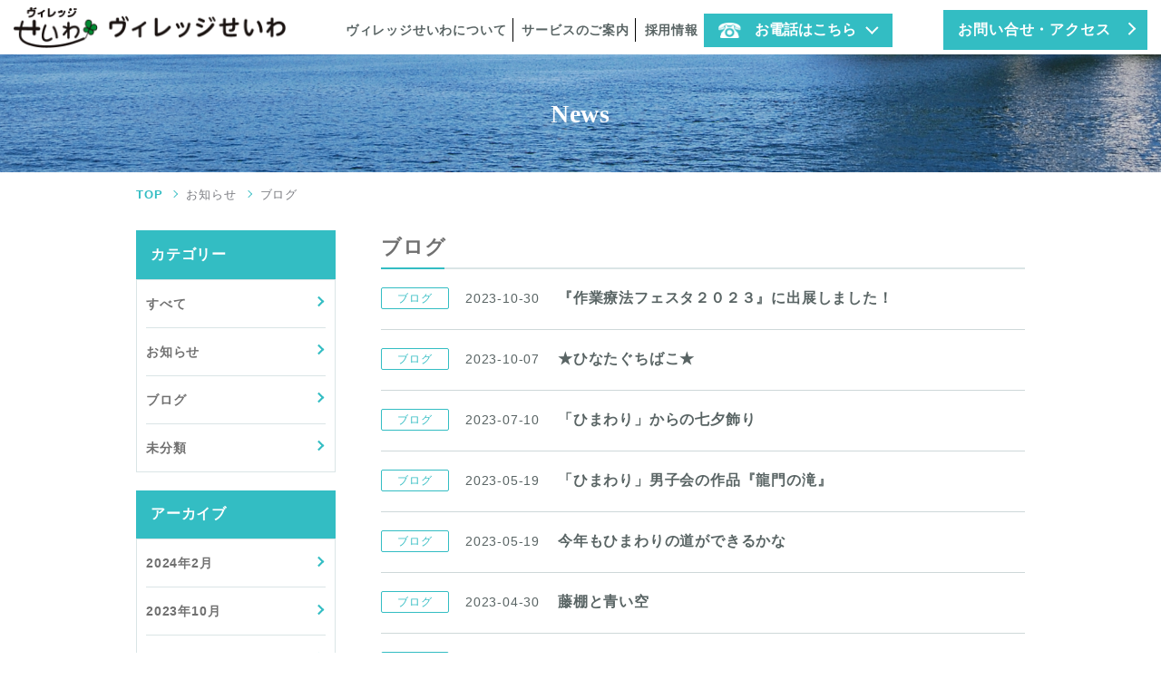

--- FILE ---
content_type: text/html; charset=UTF-8
request_url: https://seiwakai-shimane.com/village/category/%E3%83%96%E3%83%AD%E3%82%B0/
body_size: 5671
content:
<!DOCTYPE html>
<html lang="ja" class=" screen--lg">
<head><!-- Google Tag Manager -->
<script>(function(w,d,s,l,i){w[l]=w[l]||[];w[l].push({'gtm.start':
new Date().getTime(),event:'gtm.js'});var f=d.getElementsByTagName(s)[0],
j=d.createElement(s),dl=l!='dataLayer'?'&l='+l:'';j.async=true;j.src=
'https://www.googletagmanager.com/gtm.js?id='+i+dl;f.parentNode.insertBefore(j,f);
})(window,document,'script','dataLayer','GTM-KB8C2RR');</script>
<!-- End Google Tag Manager -->    <meta charset="UTF-8">
    <meta name="format-detection" content="telephone=no,address=no,email=no">
    <title>ブログ | 社会医療法人 清和会｜ヴィレッジ</title>
    <meta name="description" content="社会医療法人 清和会｜ヴィレッジ">
    <meta name="keywords" content="ヴィレッジ,根県,浜田市,病院,精神科,神経科,内科,リハビリテーション科,清和会">
    <meta name='robots' content='max-image-preview:large' />
<link rel='dns-prefetch' href='//s.w.org' />
<link rel="alternate" type="application/rss+xml" title="社会医療法人 清和会｜ヴィレッジ &raquo; ブログ カテゴリーのフィード" href="https://seiwakai-shimane.com/village/category/%e3%83%96%e3%83%ad%e3%82%b0/feed/" />
<link rel='stylesheet' id='wp-block-library-css'  href='https://seiwakai-shimane.com/village/wp-includes/css/dist/block-library/style.min.css?ver=5.7.14' type='text/css' media='all' />
<link rel='stylesheet' id='wp-pagenavi-css'  href='https://seiwakai-shimane.com/village/wp-content/plugins/wp-pagenavi/pagenavi-css.css?ver=2.70' type='text/css' media='all' />
        <meta name="viewport" content="width=1130, user-scalable=yes">
    <script type="text/javascript" src="//webfont.fontplus.jp/accessor/script/fontplus.js?1UbOUQT3MfU%3D&box=eKfrctP6NsQ%3D&aa=1&ab=2" charset="utf-8"></script>
    <link href="https://fonts.googleapis.com/css2?family=Open+Sans:wght@400;700&family=Roboto&family=Roboto+Condensed:ital,wght@0,400;0,700;1,700&display=swap" rel="stylesheet">
    <link rel="stylesheet" href="https://seiwakai-shimane.com/wp-content/themes/seiwakai/cmn/css/style.css" />
    <script src="https://seiwakai-shimane.com/wp-content/themes/seiwakai/cmn/js/vendor/modernizr.custom.js"></script>
    <script src="//ajax.googleapis.com/ajax/libs/jquery/1.12.4/jquery.min.js"></script>
    <script>window.jQuery || document.write('<script src="https://seiwakai-shimane.com/wp-content/themes/seiwakai/cmn/js/jquery/jquery-1.12.4.min.js"><\/script>');</script>
        <!-- IE9フォールバック -->
    <!--[if lte IE 9]>
    <link rel="stylesheet" href="https://seiwakai-shimane.com/wp-content/themes/seiwakai/cmn/css/ie9.css" />
    <![endif]-->
    <link rel="canonical" href="https://seiwakai-shimane.com/village/category/%e3%83%96%e3%83%ad%e3%82%b0/" />
                <meta property="og:title" content="ブログ | 社会医療法人 清和会｜ヴィレッジ" />
            <meta property="og:site_name" content="社会医療法人 清和会｜ヴィレッジ" />
            <meta property="og:url" content="https://seiwakai-shimane.com/village/category/%E3%83%96%E3%83%AD%E3%82%B0/" />
            <meta property="og:description" content="社会医療法人 清和会｜ヴィレッジ" />
            <meta property="og:type" content="" />
            <meta property="og:image" content="https://seiwakai-shimane.com/village/wp-content/themes/village/cmn/img/common/ogp.png">

            <meta name="twitter:card" content="summary" />
            <meta property="og:url" content="https://seiwakai-shimane.com/village/category/%E3%83%96%E3%83%AD%E3%82%B0/" />
            <meta property="og:title" content="ブログ | 社会医療法人 清和会｜ヴィレッジ" />
            <meta property="og:description" content="社会医療法人 清和会｜ヴィレッジ" />
            <meta property="og:image" content="https://seiwakai-shimane.com/village/wp-content/themes/village/cmn/img/common/ogp.png" />
                <link rel="apple-touch-icon" sizes="180x180" href="https://seiwakai-shimane.com/wp-content/themes/seiwakai/cmn/img/common/favicons/apple-touch-icon.png">
    <link rel="icon" type="image/png" sizes="32x32" href="https://seiwakai-shimane.com/wp-content/themes/seiwakai/cmn/img/common/favicons/favicon-32x32.png">
    <link rel="icon" type="image/png" sizes="16x16" href="https://seiwakai-shimane.com/wp-content/themes/seiwakai/cmn/img/common/favicons/favicon-16x16.png">
    <link rel="manifest" href="https://seiwakai-shimane.com/wp-content/themes/seiwakai/cmn/img/common/favicons/site.webmanifest">
    <meta name="msapplication-TileColor" content="#da532c">
    <meta name="theme-color" content="#ffffff">
</head>

<body class="village"><!-- Google Tag Manager (noscript) -->
<noscript><iframe src="https://www.googletagmanager.com/ns.html?id=GTM-KB8C2RR"
height="0" width="0" style="display:none;visibility:hidden"></iframe></noscript>
<!-- End Google Tag Manager (noscript) -->    <header class="header">
                    <div class="header__brand">
                <a href="/village/" class="header__brand__link">
                    <span class="header__logo"><img src="https://seiwakai-shimane.com/wp-content/themes/seiwakai/cmn/img/village/common/logo.png" alt=""></span>
                </a>
            </div>
        
        <nav id="headerNav" class="gnav">
            <div class="gnav__group">
                <a href="/village/about/" class="gnav__item js-current">
                    <div class="gnav__ttl">ヴィレッジせいわについて</div>
                </a>
            </div>
            <div class="gnav__group">
                    <a href="/village/service/" class="gnav__item js-current">
                        <div class="gnav__ttl">サービスのご案内</div>
                    </a>
            </div>
            <div class="gnav__group">
                    <a href="/recruit/" class="gnav__item js-current">
                        <div class="gnav__ttl">採用情報</div>
                    </a>
            </div>
                      <button type="button" id="telButton" class="btn -tel"><img src="https://seiwakai-shimane.com/wp-content/themes/seiwakai/cmn/img/village/common/icon_tel.png" alt="">お電話はこちら</button>
                            </nav>
        <!-- /#headerNav -->
            <span class="btn-wrap">
          <a class="btn" href="/village/access/">お問い合せ・アクセス</a>
        </span>
      
            </header>
    <div class="tel-area" id="telArea">
      <div class="container">
        <div class="tel-area__item">
          <a href="tel:0855-28-7311" class="tel-link">
            <h3>1号館</h3>
            <span>0855-28-7311</span>
          </a>
          <ul class="tel-list">
            <li>グループホーム</li>
            <li>ショートステイ</li>
            <li>地域活動支援センター</li>
          </ul>
        </div>
        <div class="tel-area__item">
          <a href="tel:0855-28-7630" class="tel-link">
            <h3>2号館</h3>
            <span>0855-28-7630</span>
          </a>
          <ul class="tel-list">
            <li>就労継続支援A型</li>
            <li>就労継続支援B型</li><br class="_pc-none">
            <li>就労定着支援</li>
            <li>生活介護支援</li>
          </ul>
        </div>
        <div class="tel-area__item">
          <a href="tel:0855-28-7323" class="tel-link">
            <h3>3号館</h3>
            <span>0855-28-7323</span>
          </a>
          <ul class="tel-list">
            <li>訪問看護</li>
            <li>ACT</li>
            <li>訪問介護・居宅介護</li>
            <li>居宅介護支援</li>
            <li>相談支援</li>
            <li>自立生活援助</li>
          </ul>
        </div>
      </div>
    </div>
    <!-- /.header -->  <main class="archive post">
    <section class="lower_title">
      <h2>News</h2>
    </section>
        <div class="breadcrumb">
        <div class="container">
            <div class="breadcrumb-wrap">
                <a href="https://seiwakai-shimane.com/village/" class="breadcrumb-item breadcrumb-item--home">TOP</a>
                                    <a href="https://seiwakai-shimane.com/village/news/" class="breadcrumb-item">お知らせ</a>
                                        <span class="breadcrumb-item">ブログ</span>
                                </div>
        </div>
    </div>
        

    <div class="container container-lower">
      <div class="main">
        <h3 class="heading02">ブログ</h3>
        <div class="archive-list">
                                  <div class="list-item">
              <a class="list-item__category" href="/village/category/%e3%83%96%e3%83%ad%e3%82%b0/">ブログ</a>
              <span class="list-item__date">2023-10-30</span>
              <a class="list-item__link" href="https://seiwakai-shimane.com/village/%e3%83%96%e3%83%ad%e3%82%b0/1340/">『作業療法フェスタ２０２３』に出展しました！</a>
            </div>
                                  <div class="list-item">
              <a class="list-item__category" href="/village/category/%e3%83%96%e3%83%ad%e3%82%b0/">ブログ</a>
              <span class="list-item__date">2023-10-07</span>
              <a class="list-item__link" href="https://seiwakai-shimane.com/village/%e3%83%96%e3%83%ad%e3%82%b0/1331/">★ひなたぐちばこ★</a>
            </div>
                                  <div class="list-item">
              <a class="list-item__category" href="/village/category/%e3%83%96%e3%83%ad%e3%82%b0/">ブログ</a>
              <span class="list-item__date">2023-07-10</span>
              <a class="list-item__link" href="https://seiwakai-shimane.com/village/%e6%9c%aa%e5%88%86%e9%a1%9e/1310/">「ひまわり」からの七夕飾り</a>
            </div>
                                  <div class="list-item">
              <a class="list-item__category" href="/village/category/%e3%83%96%e3%83%ad%e3%82%b0/">ブログ</a>
              <span class="list-item__date">2023-05-19</span>
              <a class="list-item__link" href="https://seiwakai-shimane.com/village/%e3%83%96%e3%83%ad%e3%82%b0/1298/">「ひまわり」男子会の作品『龍門の滝』</a>
            </div>
                                  <div class="list-item">
              <a class="list-item__category" href="/village/category/%e3%83%96%e3%83%ad%e3%82%b0/">ブログ</a>
              <span class="list-item__date">2023-05-19</span>
              <a class="list-item__link" href="https://seiwakai-shimane.com/village/%e3%83%96%e3%83%ad%e3%82%b0/1292/">今年もひまわりの道ができるかな</a>
            </div>
                                  <div class="list-item">
              <a class="list-item__category" href="/village/category/%e3%83%96%e3%83%ad%e3%82%b0/">ブログ</a>
              <span class="list-item__date">2023-04-30</span>
              <a class="list-item__link" href="https://seiwakai-shimane.com/village/%e3%83%96%e3%83%ad%e3%82%b0/1290/">藤棚と青い空</a>
            </div>
                                  <div class="list-item">
              <a class="list-item__category" href="/village/category/%e3%83%96%e3%83%ad%e3%82%b0/">ブログ</a>
              <span class="list-item__date">2023-04-23</span>
              <a class="list-item__link" href="https://seiwakai-shimane.com/village/%e3%83%96%e3%83%ad%e3%82%b0/1288/">つつじが綺麗に咲き誇っています</a>
            </div>
                                  <div class="list-item">
              <a class="list-item__category" href="/village/category/%e3%81%8a%e7%9f%a5%e3%82%89%e3%81%9b/">お知らせ</a>
              <span class="list-item__date">2023-04-10</span>
              <a class="list-item__link" href="https://seiwakai-shimane.com/village/%e3%83%96%e3%83%ad%e3%82%b0/1257/">アクアス調餌作業の紹介動画が出来ました！</a>
            </div>
                                  <div class="list-item">
              <a class="list-item__category" href="/village/category/%e3%83%96%e3%83%ad%e3%82%b0/">ブログ</a>
              <span class="list-item__date">2023-04-03</span>
              <a class="list-item__link" href="https://seiwakai-shimane.com/village/%e3%83%96%e3%83%ad%e3%82%b0/1285/">カモが仲良く泳いでいます</a>
            </div>
                                  <div class="list-item">
              <a class="list-item__category" href="/village/category/%e3%83%96%e3%83%ad%e3%82%b0/">ブログ</a>
              <span class="list-item__date">2023-03-28</span>
              <a class="list-item__link" href="https://seiwakai-shimane.com/village/%e3%83%96%e3%83%ad%e3%82%b0/1283/">今年も桜が綺麗に咲きました</a>
            </div>
                            </div>
        <!-- /.archive-list -->

        <div class='wp-pagenavi' role='navigation'>
<span class='pages'>1 / 3</span><span aria-current='page' class='current'>1</span><a class="page larger" title="ページ 2" href="https://seiwakai-shimane.com/village/category/%E3%83%96%E3%83%AD%E3%82%B0/page/2/">2</a><a class="page larger" title="ページ 3" href="https://seiwakai-shimane.com/village/category/%E3%83%96%E3%83%AD%E3%82%B0/page/3/">3</a><a class="nextpostslink" rel="next" aria-label="Next Page" href="https://seiwakai-shimane.com/village/category/%E3%83%96%E3%83%AD%E3%82%B0/page/2/">&raquo;</a>
</div>      </div>
      <!-- /.content-main -->

      <div class="side">
        <section class="side-menu">
  <h2 class="side__title">カテゴリー</h2>
  <ul class="side-menu__links">
    <li class="side-menu__link">
      <a class="side-menu__item btn -white" href="/village/news/">すべて</a>
    </li>
              <li class="side-menu__link">
        <a class="side-menu__item btn -white" href="/village/category/%e3%81%8a%e7%9f%a5%e3%82%89%e3%81%9b">お知らせ</a>
      </li>
          <li class="side-menu__link">
        <a class="side-menu__item btn -white" href="/village/category/%e3%83%96%e3%83%ad%e3%82%b0">ブログ</a>
      </li>
          <li class="side-menu__link">
        <a class="side-menu__item btn -white" href="/village/category/%e6%9c%aa%e5%88%86%e9%a1%9e">未分類</a>
      </li>
      </ul>
</section>
<section class="side-menu">
  <h2 class="side__title">アーカイブ</h2>
  <ul class="side-menu__links">
    	<li class="side-menu__link"><a class="side-menu__item btn -white"  href='https://seiwakai-shimane.com/village/date/2024/02/'>2024年2月</a></li>
	<li class="side-menu__link"><a class="side-menu__item btn -white"  href='https://seiwakai-shimane.com/village/date/2023/10/'>2023年10月</a></li>
	<li class="side-menu__link"><a class="side-menu__item btn -white"  href='https://seiwakai-shimane.com/village/date/2023/07/'>2023年7月</a></li>
	<li class="side-menu__link"><a class="side-menu__item btn -white"  href='https://seiwakai-shimane.com/village/date/2023/05/'>2023年5月</a></li>
	<li class="side-menu__link"><a class="side-menu__item btn -white"  href='https://seiwakai-shimane.com/village/date/2023/04/'>2023年4月</a></li>
	<li class="side-menu__link"><a class="side-menu__item btn -white"  href='https://seiwakai-shimane.com/village/date/2023/03/'>2023年3月</a></li>
	<li class="side-menu__link"><a class="side-menu__item btn -white"  href='https://seiwakai-shimane.com/village/date/2022/11/'>2022年11月</a></li>
	<li class="side-menu__link"><a class="side-menu__item btn -white"  href='https://seiwakai-shimane.com/village/date/2022/10/'>2022年10月</a></li>
	<li class="side-menu__link"><a class="side-menu__item btn -white"  href='https://seiwakai-shimane.com/village/date/2022/09/'>2022年9月</a></li>
	<li class="side-menu__link"><a class="side-menu__item btn -white"  href='https://seiwakai-shimane.com/village/date/2022/08/'>2022年8月</a></li>
	<li class="side-menu__link"><a class="side-menu__item btn -white"  href='https://seiwakai-shimane.com/village/date/2022/07/'>2022年7月</a></li>
	<li class="side-menu__link"><a class="side-menu__item btn -white"  href='https://seiwakai-shimane.com/village/date/2022/06/'>2022年6月</a></li>
	<li class="side-menu__link"><a class="side-menu__item btn -white"  href='https://seiwakai-shimane.com/village/date/2022/05/'>2022年5月</a></li>
	<li class="side-menu__link"><a class="side-menu__item btn -white"  href='https://seiwakai-shimane.com/village/date/2021/07/'>2021年7月</a></li>
  </ul>
</section>
<section class="side-contact">
  <h2 class="side__title">お問い合わせ</h2>
  <div class="side-contact__inner">
    <div class="side-contact__tel">
      <span class="side-contact__tel-title">お気軽にお問い合わせください</span>
      <a href="tel:0855-28-7323" class="side-contact__tel-num">
        <svg><use xmlns:xlink="http://www.w3.org/1999/xlink" xlink:href="https://seiwakai-shimane.com/wp-content/themes/seiwakai/cmn/img/common/svg.svg#icon_tel-lower"></use></svg>
        0855-28-7323
      </a>
      <span class="side-contact__tel-open">営業時間 9：00〜17：00</span>
    </div>
    <span class="side-contact__link"><a href="/village/access/" class="btn">お問い合わせはこちら</a></span>
    <span class="side-contact__link"><a href="/village/service/soudan/" class="btn -white">ご相談窓口について</a></span>
  </div>
</section>
<div class="side-banner">
  <h2 class="side-banner__title">関連事業のご紹介</h2>
  <div class="side-banner__item"><a href="http://www.sumaitokurashi.jp/index.php" target="_blank"><img src="https://seiwakai-shimane.com/wp-content/themes/seiwakai/cmn/img/village/common/banner_support.png" alt=""></a></div>
</div>
<div class="side-banner__item"><a href="/blog/" target="_blank"><img src="https://seiwakai-shimane.com/wp-content/themes/seiwakai/cmn/img/seiwakai/common/banner-blog.png" alt=""></a></div>
      </div>
    <!-- /.content-row -->
  </main>
<section class="top-contact">
  <div class="container">
    <h2 class="top-title"><svg><use xmlns:xlink="http://www.w3.org/1999/xlink" xlink:href="https://seiwakai-shimane.com/wp-content/themes/seiwakai/cmn/img/common/svg.svg#title_contact"></use></svg></h2>
    <p class="top-contact__sub-title">お問い合わせ・ご相談</p>
    <div class="top-contact__wrap">
      <section class="top-contact__item -nishikawa">
        <h3 class="top-contact__item-title"><a target="_blank" href="/nishikawa/">西川病院</a></h3>
        <p class="top-contact__item-text">
          <em>受付時間</em><br>
          午前８時30分〜午前11時<br>
          ＊但し外来入口は午前８時に開きます<br>
          <em>休診日</em><br>
          土・日曜、祝日、盆休（８月15日）、<br>
          年末年始（12月29日〜１月３日）<br>
        </p>
        <div class="top-contact__tel -nishikawa">
          <span class="top-contact__tel-title">総合受付</span>
          <a class="top-contact__tel-num" href="tel:0855-22-2390">
            <svg><use xmlns:xlink="http://www.w3.org/1999/xlink" xlink:href="https://seiwakai-shimane.com/wp-content/themes/seiwakai/cmn/img/common/svg.svg#icon_tell"></use></svg>
            0855-22-2390
          </a>
        </div>
        <div class="top-contact__tel -nishikawa">
          <span class="top-contact__tel-title">認知症疾患医療センター</span>
          <a class="top-contact__tel-num" href="tel:0855-28-7324">
            <svg><use xmlns:xlink="http://www.w3.org/1999/xlink" xlink:href="https://seiwakai-shimane.com/wp-content/themes/seiwakai/cmn/img/common/svg.svg#icon_tell"></use></svg>
            0855-28-7324
          </a>
        </div>
      </section>
      <section class="top-contact__item -village">
        <h3 class="top-contact__item-title"><a target="_blank" href="/village/">ヴィレッジせいわ</a></h3>
        <div class="top-contact__tel -village">
          <span class="top-contact__tel-title">お問い合わせはこちら</span>
          <p>ヴィレッジ1号館</p>
          <a class="top-contact__tel-num" href="tel:0855-28-7311">
            <svg><use xmlns:xlink="http://www.w3.org/1999/xlink" xlink:href="https://seiwakai-shimane.com/wp-content/themes/seiwakai/cmn/img/common/svg.svg#icon_tell"></use></svg>
            0855-28-7311
          </a>
          <p>ヴィレッジ2号館</p>
          <a class="top-contact__tel-num" href="tel:0855-28-7630">
            <svg><use xmlns:xlink="http://www.w3.org/1999/xlink" xlink:href="https://seiwakai-shimane.com/wp-content/themes/seiwakai/cmn/img/common/svg.svg#icon_tell"></use></svg>
            0855-28-7630
          </a>
          <p>ヴィレッジ3号館</p>
          <a class="top-contact__tel-num" href="tel:0855-28-7323">
            <svg><use xmlns:xlink="http://www.w3.org/1999/xlink" xlink:href="https://seiwakai-shimane.com/wp-content/themes/seiwakai/cmn/img/common/svg.svg#icon_tell"></use></svg>
            0855-28-7323
          </a>
        </div>
<!--        <p class="top-contact__item-text">-->
<!--          <em>訪問看護ステーションご利用時間</em><br>-->
<!--          月曜日〜金曜日 ８：３０〜１７：３０<br>-->
<!--          （緊急時・夜間連絡体制あり）<br>-->
<!--        </p>-->
<!--        <div class="top-contact__tel ">-->
<!--          <a class="top-contact__tel-num" href="tel:0855-23-5596">-->
<!--            <svg><use xmlns:xlink="http://www.w3.org/1999/xlink" xlink:href="--><!--#icon_tell"></use></svg>-->
<!--            0855-23-5596-->
<!--          </a>-->
<!--        </div>-->
      </section>
      <section class="top-contact__item -cocoro">
        <h3 class="top-contact__item-title"><a target="_blank" href="/cocoro/">こころクリニックせいわ</a></h3>
        <p class="top-contact__item-text">
          <em>診療時間（完全予約制）</em><br>
          ◎午前の部（９：00〜12：00）<br>
          月・火・水・木・土<br>
          ◎午後の部（14：00〜18：00）<br>
          月・水・木<br>
        </p>
        <div class="top-contact__tel -cocoro">
          <span class="top-contact__tel-title">お問い合わせはこちら</span>
          <a class="top-contact__tel-num" href="tel:0855-28-7350">
            <svg><use xmlns:xlink="http://www.w3.org/1999/xlink" xlink:href="https://seiwakai-shimane.com/wp-content/themes/seiwakai/cmn/img/common/svg.svg#icon_tell"></use></svg>
            0855-28-7350
          </a>
        </div>
      </section>
    </div>
  </div>
</section>
<footer class="footer">
  <p class="footer__text">社会医療法人 清和会<span class="_sp-none">　</span><br class="_pc-none">ヴィレッジせいわ<br>
    <span class="address">〒697-0052　浜田市港町294-11</span>
    <span class="tel">TEL.0855-28-7323</span>
    <span class="tel">FAX.0855-22-8120</span></p>
  <small class="footer__copyright">© 社会医療法人　清和会　ヴィレッジせいわ　All Right Reserved.</small>
</footer>
<script src="https://seiwakai-shimane.com/wp-content/themes/seiwakai/cmn/js/vendor/svg4everybody.min.js"></script>
<script>
    svg4everybody();
</script>
<script src="https://maps.googleapis.com/maps/api/js?key=AIzaSyArzEyMGsQ3nV5_dkWgjljklcTBflr2juM"></script>
<script src="https://seiwakai-shimane.com/wp-content/themes/seiwakai/cmn/js/common.js"></script>
    <script>
        $('.facility-list-select').hover(function() {
            $(this).next().addClass("active");
        }, function() {
            $(this).next().hover(function() {
                $(this).addClass("active");
            }, function() {
                $(this).removeClass("active");
            });
            $(this).next().removeClass("active");
        });
    </script>
    <script>
        $('.facility-sort-open').click(function() {
            $(this).next().addClass("active");
        });
        $('.facility-sort-close').click(function() {
            $(this).parent().parent().removeClass("active");
        });
    </script>
<script type="text/javascript">
    if (/MSIE \d|Trident.*rv:/.test(navigator.userAgent)) {
        document.write('<script src="https://seiwakai-shimane.com/wp-content/themes/seiwakai/cmn/js/vendor/stickyfill.min.js"><\/script>');
        document.write('<script>var elem = document.querySelectorAll(\'.sticky\');Stickyfill.add(elem);<\/script>');
    }
</script>
<script type='text/javascript' id='wp_slimstat-js-extra'>
/* <![CDATA[ */
var SlimStatParams = {"ajaxurl":"https:\/\/seiwakai-shimane.com\/village\/wp-admin\/admin-ajax.php","baseurl":"\/village","dnt":"noslimstat,ab-item","ci":"YToyOntzOjEyOiJjb250ZW50X3R5cGUiO3M6ODoiY2F0ZWdvcnkiO3M6ODoiY2F0ZWdvcnkiO2k6Mjt9.d50cc58424cc8a493f94ded5c39f0ecc"};
/* ]]> */
</script>
<script defer type='text/javascript' src='https://seiwakai-shimane.com/village/wp-content/plugins/wp-slimstat/wp-slimstat.min.js' id='wp_slimstat-js'></script>
</body>

</html>

--- FILE ---
content_type: text/html; charset=UTF-8
request_url: https://seiwakai-shimane.com/village/wp-admin/admin-ajax.php
body_size: -17
content:
23658.c07b17098f32be98edc0c9d4f708c997

--- FILE ---
content_type: text/css
request_url: https://seiwakai-shimane.com/wp-content/themes/seiwakai/cmn/css/style.css
body_size: 21774
content:
@import 'https://cdn.jsdelivr.net/npm/flatpickr/dist/flatpickr.min.css';.icon-dial{vertical-align:baseline;display:inline-block;width:36px;height:23px}.icon-consultion{vertical-align:middle;display:inline-block;width:17px;height:17px}.icon-home{vertical-align:middle;display:inline-block;width:16px;height:16px}.icon-search{vertical-align:middle;display:inline-block;width:17px;height:17px}.icon-chat{vertical-align:middle;display:inline-block;width:17px;height:17px}.icon-book{vertical-align:middle;display:inline-block;width:17px;height:17px}.icon-build{vertical-align:middle;display:inline-block;width:20px;height:18px}.icon-beginner{vertical-align:middle;display:inline-block;width:20px;height:18px}.icon-consultion{vertical-align:middle;display:inline-block;width:14px;height:18px}._pc-none{display:none !important}/*!
 * jquery-drawer v3.2.2
 * Flexible drawer menu using jQuery, iScroll and CSS.
 * http://git.blivesta.com/drawer
 * License : MIT
 * Author : blivesta <design@blivesta.com> (http://blivesta.com/)
 *//*!------------------------------------*\
    Base
\*!------------------------------------*/.drawer-open{overflow:hidden !important}.drawer-nav{position:fixed;z-index:101;top:0;overflow:hidden;width:16.25rem;height:100%;color:#222;background-color:#fff}.drawer-brand{font-size:1.5rem;font-weight:bold;line-height:3.75rem;display:block;padding-right:.75rem;padding-left:.75rem;text-decoration:none;color:#222}.drawer-menu{margin:0;padding:0;list-style:none}.drawer-menu-item{font-size:1rem;display:block;padding:.75rem;text-decoration:none;color:#222}.drawer-menu-item:hover{text-decoration:underline;color:#555;background-color:transparent}/*! overlay */.drawer-overlay{position:fixed;z-index:100;top:0;left:0;display:none;width:100%;height:100%;background-color:rgba(0,0,0,0.2)}.drawer-open .drawer-overlay{display:block}/*!------------------------------------*\
    Top
\*!------------------------------------*/.drawer--top .drawer-nav{top:-100%;left:0;width:100%;height:auto;max-height:100%;transition:top 0.6s cubic-bezier(0.19, 1, 0.22, 1)}.drawer--top.drawer-open .drawer-nav{top:0}.drawer--top .drawer-hamburger,.drawer--top.drawer-open .drawer-hamburger{right:0}/*!------------------------------------*\
    Left
\*!------------------------------------*/.drawer--left .drawer-nav{left:-16.25rem;transition:left 0.6s cubic-bezier(0.19, 1, 0.22, 1)}.drawer--left.drawer-open .drawer-nav,.drawer--left .drawer-hamburger,.drawer--left.drawer-open .drawer-navbar .drawer-hamburger{left:0}.drawer--left.drawer-open .drawer-hamburger{left:16.25rem}/*!------------------------------------*\
    Right
\*!------------------------------------*/.drawer--right .drawer-nav{right:-16.25rem;transition:right 0.6s cubic-bezier(0.19, 1, 0.22, 1)}.drawer--right.drawer-open .drawer-nav,.drawer--right .drawer-hamburger,.drawer--right.drawer-open .drawer-navbar .drawer-hamburger{right:0}.drawer--right.drawer-open .drawer-hamburger{right:16.25rem}/*!------------------------------------*\
    Hamburger
\*!------------------------------------*/.drawer-hamburger{position:fixed;z-index:104;top:0;display:block;box-sizing:content-box;width:2rem;padding:0;padding-top:18px;padding-right:.75rem;padding-bottom:30px;padding-left:.75rem;transition:all 0.6s cubic-bezier(0.19, 1, 0.22, 1);-webkit-transform:translate3d(0, 0, 0);transform:translate3d(0, 0, 0);border:0;outline:0;background-color:transparent}.drawer-hamburger:hover{cursor:pointer;background-color:transparent}.drawer-hamburger-icon{position:relative;display:block;margin-top:10px}.drawer-hamburger-icon,.drawer-hamburger-icon:before,.drawer-hamburger-icon:after{width:100%;height:2px;transition:all 0.6s cubic-bezier(0.19, 1, 0.22, 1);background-color:#222}.drawer-hamburger-icon:before,.drawer-hamburger-icon:after{position:absolute;top:-10px;left:0;content:' '}.drawer-hamburger-icon:after{top:10px}.drawer-open .drawer-hamburger-icon{background-color:transparent}.drawer-open .drawer-hamburger-icon:before,.drawer-open .drawer-hamburger-icon:after{top:0}.drawer-open .drawer-hamburger-icon:before{-webkit-transform:rotate(45deg);transform:rotate(45deg)}.drawer-open .drawer-hamburger-icon:after{-webkit-transform:rotate(-45deg);transform:rotate(-45deg)}/*!------------------------------------*\
    accessibility
\*!------------------------------------*//*!
 * Only display content to screen readers
 * See: http://a11yproject.com/posts/how-to-hide-content
 */.sr-only{position:absolute;overflow:hidden;clip:rect(0, 0, 0, 0);width:1px;height:1px;margin:-1px;padding:0;border:0}/*!
 * Use in conjunction with .sr-only to only display content when it's focused.
 * Useful for "Skip to main content" links; see http://www.w3.org/TR/2013/NOTE-WCAG20-TECHS-20130905/G1
 * Credit: HTML5 Boilerplate
 */.sr-only-focusable:active,.sr-only-focusable:focus{position:static;overflow:visible;clip:auto;width:auto;height:auto;margin:0}/*!------------------------------------*\
    Sidebar
\*!------------------------------------*/.drawer--sidebar{background-color:#fff}.drawer--sidebar .drawer-contents{background-color:#fff}@media (min-width: 64em){.drawer--sidebar .drawer-hamburger{display:none;visibility:hidden}.drawer--sidebar .drawer-nav{display:block;-webkit-transform:none;transform:none;position:fixed;width:12.5rem;height:100%}/*! Left */.drawer--sidebar.drawer--left .drawer-nav{left:0;border-right:1px solid #ddd}.drawer--sidebar.drawer--left .drawer-contents{margin-left:12.5rem}/*! Right */.drawer--sidebar.drawer--right .drawer-nav{right:0;border-left:1px solid #ddd}.drawer--sidebar.drawer--right .drawer-contents{margin-right:12.5rem}/*! container */.drawer--sidebar .drawer-container{max-width:48rem}}@media (min-width: 75em){.drawer--sidebar .drawer-nav{width:16.25rem}.drawer--sidebar.drawer--left .drawer-contents{margin-left:16.25rem}.drawer--sidebar.drawer--right .drawer-contents{margin-right:16.25rem}/*! container */.drawer--sidebar .drawer-container{max-width:60rem}}/*!------------------------------------*\
    Navbar
\*!------------------------------------*/.drawer--navbarTopGutter{padding-top:3.75rem}.drawer-navbar .drawer-navbar-header{border-bottom:1px solid #ddd;background-color:#fff}.drawer-navbar{z-index:102;top:0;width:100%}/*! .drawer-navbar modifier */.drawer-navbar--fixed{position:fixed}.drawer-navbar-header{position:relative;z-index:102;box-sizing:border-box;width:100%;height:3.75rem;padding:0 .75rem;text-align:center}.drawer-navbar .drawer-brand{line-height:3.75rem;display:inline-block;padding-top:0;padding-bottom:0;text-decoration:none}.drawer-navbar .drawer-brand:hover{background-color:transparent}.drawer-navbar .drawer-nav{padding-top:3.75rem}.drawer-navbar .drawer-menu{padding-bottom:7.5rem}@media (min-width: 64em){.drawer-navbar{height:3.75rem;border-bottom:1px solid #ddd;background-color:#fff}.drawer-navbar .drawer-navbar-header{position:relative;display:block;float:left;width:auto;padding:0;border:0}.drawer-navbar .drawer-menu--right{float:right}.drawer-navbar .drawer-menu li{float:left}.drawer-navbar .drawer-menu-item{line-height:3.75rem;padding-top:0;padding-bottom:0}.drawer-navbar .drawer-hamburger{display:none}.drawer-navbar .drawer-nav{position:relative;left:0;overflow:visible;width:auto;height:3.75rem;padding-top:0;-webkit-transform:translate3d(0, 0, 0);transform:translate3d(0, 0, 0)}.drawer-navbar .drawer-menu{padding:0}/*! dropdown */.drawer-navbar .drawer-dropdown-menu{position:absolute;width:16.25rem;border:1px solid #ddd}.drawer-navbar .drawer-dropdown-menu-item{padding-left:.75rem}}/*!------------------------------------*\
    Dropdown
\*!------------------------------------*/.drawer-dropdown-menu{display:none;box-sizing:border-box;width:100%;margin:0;padding:0;background-color:#fff}.drawer-dropdown-menu>li{width:100%;list-style:none}.drawer-dropdown-menu-item{line-height:3.75rem;display:block;padding:0;padding-right:.75rem;padding-left:1.5rem;text-decoration:none;color:#222}.drawer-dropdown-menu-item:hover{text-decoration:underline;color:#555;background-color:transparent}/*! open */.drawer-dropdown.open>.drawer-dropdown-menu{display:block}/*! drawer-caret */.drawer-dropdown .drawer-caret{display:inline-block;width:0;height:0;margin-left:4px;transition:opacity .2s ease, -webkit-transform .2s ease;transition:transform .2s ease, opacity .2s ease;transition:transform .2s ease, opacity .2s ease, -webkit-transform .2s ease;-webkit-transform:rotate(0deg);transform:rotate(0deg);vertical-align:middle;border-top:4px solid;border-right:4px solid transparent;border-left:4px solid transparent}/*! open */.drawer-dropdown.open .drawer-caret{-webkit-transform:rotate(180deg);transform:rotate(180deg)}/*!------------------------------------*\
    Container
\*!------------------------------------*/.drawer-container{margin-right:auto;margin-left:auto}@media (min-width: 64em){.drawer-container{max-width:60rem}}@media (min-width: 75em){.drawer-container{max-width:70rem}}.lightbox{cursor:pointer;position:fixed;width:100%;height:100%;top:0;left:0;background:black;background:url([data-uri]);background:rgba(0,0,0,0.7);-webkit-filter:none !important;z-index:9997}.lightbox img{display:block;position:absolute;border:5px solid #fff;box-shadow:0 0 20px #000;border-radius:1px}body.blurred>*{-webkit-filter:blur(2px);-webkit-transform:translate3d(0, 0, 0)}.lightbox__loading{background:url(loading.gif) center center no-repeat;width:32px;height:32px;margin:-16px 0 0 -16px;position:absolute;top:50%;left:50%}.lightbox__caption{display:none;position:absolute;left:0;bottom:0;width:100%;text-align:center;z-index:9998;background:#000;background:rgba(0,0,0,0.7)}.lightbox__caption p{margin:0 auto;max-width:70%;display:inline-block;*display:inline;*zoom:1;padding:10px;color:#fff;font-size:12px;line-height:18px}.lightbox__button{position:absolute;z-index:9999;background:no-repeat center center;width:32px;height:32px;opacity:0.4;transition:all 0.3s}.lightbox__button:hover,.lightbox__button:focus{opacity:1;-webkit-transform:scale(1.4);transform:scale(1.4)}.lightbox__close{right:10px;top:10px;background-image:url("close.png")}.lightbox__nav{top:50%;margin-top:-16px}.lightbox__nav--next{right:10px;background-image:url("next.png")}.lightbox__nav--prev{left:10px;background-image:url("previous.png")}/*! Lity - v2.3.1 - 2018-04-20
* http://sorgalla.com/lity/
* Copyright (c) 2015-2018 Jan Sorgalla; Licensed MIT */.lity{z-index:9990;position:fixed;top:0;right:0;bottom:0;left:0;white-space:nowrap;background:#0b0b0b;background:rgba(0,0,0,0.9);outline:none !important;opacity:0;transition:opacity 0.3s ease}.lity.lity-opened{opacity:1}.lity.lity-closed{opacity:0}.lity *{box-sizing:border-box}.lity-wrap{z-index:9990;position:fixed;top:0;right:0;bottom:0;left:0;text-align:center;outline:none !important}.lity-wrap:before{content:'';display:inline-block;height:100%;vertical-align:middle;margin-right:-0.25em}.lity-loader{z-index:9991;color:#fff;position:absolute;top:50%;margin-top:-0.8em;width:100%;text-align:center;font-size:14px;font-family:Arial, Helvetica, sans-serif;opacity:0;transition:opacity 0.3s ease}.lity-loading .lity-loader{opacity:1}.lity-container{z-index:9992;position:relative;text-align:left;vertical-align:middle;display:inline-block;white-space:normal;max-width:100%;max-height:100%;outline:none !important}.lity-content{z-index:9993;width:100%;-webkit-transform:scale(1);transform:scale(1);transition:-webkit-transform 0.3s ease;transition:transform 0.3s ease;transition:transform 0.3s ease, -webkit-transform 0.3s ease}.lity-loading .lity-content,.lity-closed .lity-content{-webkit-transform:scale(0.8);transform:scale(0.8)}.lity-content:after{content:'';position:absolute;left:0;top:0;bottom:0;display:block;right:0;width:auto;height:auto;z-index:-1;box-shadow:0 0 8px rgba(0,0,0,0.6)}.lity-close{z-index:9994;width:35px;height:35px;position:fixed;right:0;top:0;-webkit-appearance:none;cursor:pointer;text-decoration:none;text-align:center;padding:0;color:#fff;font-style:normal;font-size:35px;font-family:Arial, Baskerville, monospace;line-height:35px;text-shadow:0 1px 2px rgba(0,0,0,0.6);border:0;background:none;outline:none;box-shadow:none}.lity-close::-moz-focus-inner{border:0;padding:0}.lity-close:hover,.lity-close:focus,.lity-close:active,.lity-close:visited{text-decoration:none;text-align:center;padding:0;color:#fff;font-style:normal;font-size:35px;font-family:Arial, Baskerville, monospace;line-height:35px;text-shadow:0 1px 2px rgba(0,0,0,0.6);border:0;background:none;outline:none;box-shadow:none}.lity-close:active{top:1px}.lity-image img{max-width:100%;display:block;line-height:0;border:0}.lity-iframe .lity-container,.lity-youtube .lity-container,.lity-vimeo .lity-container,.lity-facebookvideo .lity-container,.lity-googlemaps .lity-container{width:100%;max-width:964px}.lity-iframe-container{width:100%;height:0;padding-top:56.25%;overflow:auto;pointer-events:auto;-webkit-transform:translateZ(0);transform:translateZ(0);-webkit-overflow-scrolling:touch}.lity-iframe-container iframe{position:absolute;display:block;top:0;left:0;width:100%;height:100%;box-shadow:0 0 8px rgba(0,0,0,0.6);background:#000}.lity-hide{display:none}.mfp-bg{top:0;left:0;width:100%;height:100%;z-index:1042;overflow:hidden;position:fixed;background:#0b0b0b;opacity:0.8}.mfp-wrap{top:0;left:0;width:100%;height:100%;z-index:1043;position:fixed;outline:none !important;-webkit-backface-visibility:hidden}.mfp-container{cursor:default;text-align:center;position:absolute;width:100%;height:100%;left:0;top:0;padding:0 8px;box-sizing:border-box}.mfp-container:before{content:'';display:inline-block;height:100%;vertical-align:middle}.mfp-align-top .mfp-container:before{display:none}.mfp-content{position:relative;display:inline-block;vertical-align:middle;margin:0 auto;text-align:left;z-index:1045}.mfp-inline-holder .mfp-content,.mfp-ajax-holder .mfp-content{width:100%;cursor:auto}.mfp-ajax-cur{cursor:progress}.mfp-zoom-out-cur,.mfp-zoom-out-cur .mfp-image-holder .mfp-close{cursor:-webkit-zoom-out;cursor:pointer}.mfp-zoom{cursor:pointer;cursor:zoom-in}.mfp-auto-cursor .mfp-content{cursor:auto}.mfp-close,.mfp-arrow,.mfp-preloader,.mfp-counter{-webkit-user-select:none;-moz-user-select:none;-ms-user-select:none;user-select:none}.mfp-loading.mfp-figure{display:none}.mfp-hide{display:none !important}.mfp-preloader{color:#CCC;position:absolute;top:50%;width:auto;text-align:center;margin-top:-0.8em;left:8px;right:8px;z-index:1044}.mfp-preloader a{color:#CCC}.mfp-preloader a:hover{color:#FFF}.mfp-s-ready .mfp-preloader{display:none}.mfp-s-error .mfp-content{display:none}.mfp-close,.mfp-arrow{overflow:visible;cursor:pointer;background:transparent;border:0;-webkit-appearance:none;display:block;outline:none;padding:0;z-index:1046;box-shadow:none;touch-action:manipulation}button::-moz-focus-inner{padding:0;border:0}.mfp-close{background-color:#4770CC;width:40px;height:40px;line-height:40px;position:absolute;right:0;top:-2px;text-decoration:none;text-align:center;opacity:0.65;color:#FFF;font-style:normal;font-size:28px;font-family:Arial, Baskerville, monospace}.mfp-close:hover,.mfp-close:focus{opacity:1}.mfp-close:active{top:-2px}.mfp-close-btn-in .mfp-close{color:#fff}.mfp-counter{position:absolute;top:0;right:0;color:#CCC;font-size:12px;line-height:18px;white-space:nowrap}.mfp-arrow{position:absolute;opacity:0.65;margin:0;top:0;height:100%;width:60px;padding:0;text-align:center;display:flex;align-items:center;justify-content:center;-webkit-tap-highlight-color:transparent}.mfp-arrow:hover,.mfp-arrow:focus{opacity:1}.mfp-arrow-left{left:0}.mfp-arrow-left:after{content:'';display:inline-block;vertical-align:.15em;width:20px;height:20px;border-top:2px solid #fff;border-right:2px solid #fff;-webkit-transform:rotate(-135deg);transform:rotate(-135deg)}.mfp-arrow-right{right:0}.mfp-arrow-right:after{content:'';display:inline-block;vertical-align:.15em;width:20px;height:20px;border-top:2px solid #fff;border-right:2px solid #fff;-webkit-transform:rotate(45deg);transform:rotate(45deg)}.mfp-iframe-holder{padding-top:40px;padding-bottom:40px}.mfp-iframe-holder .mfp-content{line-height:0;width:100%;max-width:900px}.mfp-iframe-holder .mfp-close{top:-40px}.mfp-iframe-scaler{width:100%;height:0;overflow:hidden;padding-top:56.25%}.mfp-iframe-scaler iframe{position:absolute;display:block;top:0;left:0;width:100%;height:100%;box-shadow:0 0 8px rgba(0,0,0,0.6);background:#000}img.mfp-img{width:auto;max-width:100%;height:auto;display:block;line-height:0;box-sizing:border-box;padding:40px 0 40px;margin:0 auto;max-height:730px !important}.mfp-figure{line-height:0}.mfp-figure:after{content:'';position:absolute;left:0;top:40px;bottom:40px;display:block;right:0;width:auto;height:auto;z-index:-1;box-shadow:0 0 8px rgba(0,0,0,0.6);background:#444}.mfp-figure small{color:#BDBDBD;display:block;font-size:12px;line-height:14px}.mfp-figure figure{margin:0}.mfp-bottom-bar{margin-top:-36px;position:absolute;top:100%;left:0;width:100%;cursor:auto}.mfp-title{text-align:left;line-height:18px;color:#F3F3F3;word-wrap:break-word;padding-right:36px}.mfp-image-holder .mfp-content{max-width:100%}.mfp-gallery .mfp-image-holder .mfp-figure{cursor:pointer}@media screen and (max-width: 800px) and (orientation: landscape), screen and (max-height: 300px){.mfp-img-mobile .mfp-image-holder{padding-left:0;padding-right:0}.mfp-img-mobile img.mfp-img{padding:0}.mfp-img-mobile .mfp-figure:after{top:0;bottom:0}.mfp-img-mobile .mfp-figure small{display:inline;margin-left:5px}.mfp-img-mobile .mfp-bottom-bar{background:rgba(0,0,0,0.6);bottom:0;margin:0;top:auto;padding:3px 5px;position:fixed;box-sizing:border-box}.mfp-img-mobile .mfp-bottom-bar:empty{padding:0}.mfp-img-mobile .mfp-counter{right:5px;top:3px}.mfp-img-mobile .mfp-close{top:0;right:0;width:35px;height:35px;line-height:35px;background:rgba(0,0,0,0.6);position:fixed;text-align:center;padding:0}}@media all and (max-width: 900px){.mfp-arrow{-webkit-transform:scale(0.75);transform:scale(0.75)}.mfp-arrow-left{-webkit-transform-origin:0;transform-origin:0}.mfp-arrow-right{-webkit-transform-origin:100%;transform-origin:100%}.mfp-container{padding-left:6px;padding-right:6px}}.mfp-fade.mfp-bg{opacity:0;transition:all 0.15s ease-out}.mfp-fade.mfp-bg.mfp-ready{opacity:0.8}.mfp-fade.mfp-bg.mfp-removing{opacity:0}.mfp-fade.mfp-wrap .mfp-content{opacity:0;transition:all 0.15s ease-out}.mfp-fade.mfp-wrap.mfp-ready .mfp-content{opacity:1}.mfp-fade.mfp-wrap.mfp-removing .mfp-content{opacity:0}.pnlm-container{margin:0;padding:0;overflow:hidden;position:relative;cursor:default;width:100%;height:100%;font-family:Helvetica, "Nimbus Sans L", "Liberation Sans", Arial, sans-serif;background:#f4f4f4 url("data:image/svg+xml,%3Csvg%20xmlns%3D%22http%3A%2F%2Fwww.w3.org%2F2000%2Fsvg%22%20width%3D%2267%22%20height%3D%22100%22%20viewBox%3D%220%200%2067%20100%22%3E%0A%3Cpath%20stroke%3D%22%23ccc%22%20fill%3D%22none%22%20d%3D%22M33.5%2C50%2C0%2C63%2C33.5%2C75%2C67%2C63%2C33.5%2C50m-33.5-50%2C67%2C25m-0.5%2C0%2C0%2C75m-66.5-75%2C67-25m-33.5%2C75%2C0%2C25m0-100%2C0%2C50%22%2F%3E%0A%3C%2Fsvg%3E%0A") repeat;-webkit-user-select:none;-moz-user-select:none;-o-user-select:none;-ms-user-select:none;user-select:none;outline:0;line-height:1.4;contain:content}.pnlm-container *{box-sizing:content-box}.pnlm-ui{position:absolute;width:100%;height:100%;z-index:1}.pnlm-grab{cursor:-webkit-grab;cursor:grab;cursor:url("data:image/svg+xml,%3Csvg%20xmlns%3D%22http%3A%2F%2Fwww.w3.org%2F2000%2Fsvg%22%20height%3D%2226%22%20width%3D%2226%22%3E%0A%3Cpath%20stroke%3D%22%23000%22%20stroke-width%3D%221px%22%20fill%3D%22%23fff%22%20d%3D%22m15.3%2020.5s6.38-6.73%204.64-8.24-3.47%201.01-3.47%201.01%203.61-5.72%201.41-6.49c-2.2-0.769-3.33%204.36-3.33%204.36s0.873-5.76-1.06-5.76-1.58%205.39-1.58%205.39-0.574-4.59-2.18-4.12c-1.61%200.468-0.572%205.51-0.572%205.51s-1.58-4.89-2.93-3.79c-1.35%201.11%200.258%205.25%200.572%206.62%200.836%202.43%202.03%202.94%202.17%205.55%22%2F%3E%0A%3C%2Fsvg%3E%0A") 12 8,default}.pnlm-grabbing{cursor:-webkit-grabbing;cursor:grabbing;cursor:url("data:image/svg+xml,%3Csvg%20xmlns%3D%22http%3A%2F%2Fwww.w3.org%2F2000%2Fsvg%22%20height%3D%2226%22%20width%3D%2226%22%3E%0A%3Cpath%20stroke%3D%22%23000%22%20stroke-width%3D%221px%22%20fill%3D%22%23fff%22%20d%3D%22m15.3%2020.5s5.07-5.29%203.77-6.74c-1.31-1.45-2.53%200.14-2.53%200.14s2.74-3.29%200.535-4.06c-2.2-0.769-2.52%201.3-2.52%201.3s0.81-2.13-1.12-2.13-1.52%201.77-1.52%201.77-0.261-1.59-1.87-1.12c-1.61%200.468-0.874%202.17-0.874%202.17s-0.651-1.55-2-0.445c-1.35%201.11-0.68%202.25-0.365%203.62%200.836%202.43%202.03%202.94%202.17%205.55%22%2F%3E%0A%3C%2Fsvg%3E%0A") 12 8,default}.pnlm-sprite{background-image:url("data:image/svg+xml,%3Csvg%20xmlns%3D%22http%3A%2F%2Fwww.w3.org%2F2000%2Fsvg%22%20width%3D%2226%22%20height%3D%22208%22%3E%0A%3Ccircle%20fill-opacity%3D%22.78%22%20cy%3D%22117%22%20cx%3D%2213%22%20r%3D%2211%22%20fill%3D%22%23fff%22%2F%3E%0A%3Ccircle%20fill-opacity%3D%22.78%22%20cy%3D%22143%22%20cx%3D%2213%22%20r%3D%2211%22%20fill%3D%22%23fff%22%2F%3E%0A%3Ccircle%20cy%3D%22169%22%20cx%3D%2213%22%20r%3D%227%22%20fill%3D%22none%22%20stroke%3D%22%23000%22%20stroke-width%3D%222%22%2F%3E%0A%3Ccircle%20cy%3D%22195%22%20cx%3D%2213%22%20r%3D%227%22%20fill%3D%22none%22%20stroke%3D%22%23000%22%20stroke-width%3D%222%22%2F%3E%0A%3Ccircle%20cx%3D%2213%22%20cy%3D%22195%22%20r%3D%222.5%22%2F%3E%0A%3Cpath%20d%3D%22m5%2083v6h2v-4h4v-2zm10%200v2h4v4h2v-6zm-5%205v6h6v-6zm-5%205v6h6v-2h-4v-4zm14%200v4h-4v2h6v-6z%22%2F%3E%0A%3Cpath%20d%3D%22m13%20110a7%207%200%200%200%20-7%207%207%207%200%200%200%207%207%207%207%200%200%200%207%20-7%207%207%200%200%200%20-7%20-7zm-1%203h2v2h-2zm0%203h2v5h-2z%22%2F%3E%0A%3Cpath%20d%3D%22m5%2057v6h2v-4h4v-2zm10%200v2h4v4h2v-6zm-10%2010v6h6v-2h-4v-4zm14%200v4h-4v2h6v-6z%22%2F%3E%0A%3Cpath%20d%3D%22m17%2038v2h-8v-2z%22%2F%3E%0A%3Cpath%20d%3D%22m12%209v3h-3v2h3v3h2v-3h3v-2h-3v-3z%22%2F%3E%0A%3Cpath%20d%3D%22m13%20136-6.125%206.125h4.375v7.875h3.5v-7.875h4.375z%22%2F%3E%0A%3Cpath%20d%3D%22m10.428%20173.33v-5.77l5-2.89v5.77zm1-1.73%203-1.73-3.001-1.74z%22%2F%3E%0A%3C%2Fsvg%3E%0A")}.pnlm-container:-moz-full-screen{height:100% !important;width:100% !important;position:static !important}.pnlm-container:-webkit-full-screen{height:100% !important;width:100% !important;position:static !important}.pnlm-container:-ms-fullscreen{height:100% !important;width:100% !important;position:static !important}.pnlm-container:fullscreen{height:100% !important;width:100% !important;position:static !important}.pnlm-render-container{cursor:inherit;position:absolute;height:100%;width:100%}.pnlm-controls{margin-top:4px;background-color:#fff;border:1px solid #999;border-color:rgba(0,0,0,0.4);border-radius:3px;cursor:pointer;z-index:2;-webkit-transform:translateZ(9999px);transform:translateZ(9999px)}.pnlm-control:hover{background-color:#f8f8f8}.pnlm-controls-container{position:absolute;top:0;left:4px;z-index:1}.pnlm-zoom-controls{width:26px;height:52px}.pnlm-zoom-in{width:100%;height:50%;position:absolute;top:0;border-radius:3px 3px 0 0}.pnlm-zoom-out{width:100%;height:50%;position:absolute;bottom:0;background-position:0 -26px;border-top:1px solid #ddd;border-top-color:rgba(0,0,0,0.1);border-radius:0 0 3px 3px}.pnlm-fullscreen-toggle-button,.pnlm-orientation-button,.pnlm-hot-spot-debug-indicator{width:26px;height:26px}.pnlm-hot-spot-debug-indicator{position:absolute;top:50%;left:50%;width:26px;height:26px;margin:-13px 0 0 -13px;background-color:rgba(255,255,255,0.5);border-radius:13px;display:none}.pnlm-orientation-button-inactive{background-position:0 -156px}.pnlm-orientation-button-active{background-position:0 -182px}.pnlm-fullscreen-toggle-button-inactive{background-position:0 -52px}.pnlm-fullscreen-toggle-button-active{background-position:0 -78px}.pnlm-panorama-info{position:absolute;bottom:4px;background-color:rgba(0,0,0,0.7);border-radius:0 3px 3px 0;padding-right:10px;color:#fff;text-align:left;display:none;z-index:2;-webkit-transform:translateZ(9999px);transform:translateZ(9999px)}.pnlm-title-box{position:relative;font-size:20px;display:table;padding-left:5px;margin-bottom:3px}.pnlm-author-box{position:relative;font-size:12px;display:table;padding-left:5px}.pnlm-load-box{position:absolute;top:50%;left:50%;width:200px;height:150px;margin:-75px 0 0 -100px;background-color:rgba(0,0,0,0.7);border-radius:3px;text-align:center;font-size:20px;display:none;color:#fff}.pnlm-load-box p{margin:20px 0}.pnlm-lbox{position:absolute;top:50%;left:50%;width:20px;height:20px;margin:-10px 0 0 -10px;display:none}.pnlm-loading{animation-duration:1.5s;-webkit-animation-duration:1.5s;animation-name:pnlm-mv;-webkit-animation-name:pnlm-mv;animation-iteration-count:infinite;-webkit-animation-iteration-count:infinite;animation-timing-function:linear;-webkit-animation-timing-function:linear;height:10px;width:10px;background-color:#fff;position:relative}@keyframes pnlm-mv{from{left:0;top:0}25%{left:10px;top:0}50%{left:10px;top:10px}75%{left:0;top:10px}to{left:0;top:0}}@-webkit-keyframes pnlm-mv{from{left:0;top:0}25%{left:10px;top:0}50%{left:10px;top:10px}75%{left:0;top:10px}to{left:0;top:0}}.pnlm-load-button{position:absolute;top:50%;left:50%;width:200px;height:100px;margin:-50px 0 0 -100px;background-color:rgba(0,0,0,0.7);border-radius:3px;text-align:center;font-size:20px;display:table;color:#fff;cursor:pointer}.pnlm-load-button:hover{background-color:rgba(0,0,0,0.8)}.pnlm-load-button p{display:table-cell;vertical-align:middle}.pnlm-info-box{font-size:15px;position:absolute;top:50%;left:50%;width:200px;height:150px;margin:-75px 0 0 -100px;background-color:#000;border-radius:3px;display:table;text-align:center;color:#fff;table-layout:fixed}.pnlm-info-box a,.pnlm-author-box a{color:#fff;word-wrap:break-word;overflow-wrap:break-word}.pnlm-info-box p{display:table-cell;vertical-align:middle;padding:0 5px 0 5px}.pnlm-error-msg{display:none}.pnlm-about-msg{font-size:11px;line-height:11px;color:#fff;padding:5px 8px 5px 8px;background:rgba(0,0,0,0.7);border-radius:3px;position:absolute;top:50px;left:50px;display:none;opacity:0;transition:opacity 0.3s ease-in-out;z-index:1}.pnlm-about-msg a:link,.pnlm-about-msg a:visited{color:#fff}.pnlm-about-msg a:hover,.pnlm-about-msg a:active{color:#eee}.pnlm-hotspot-base{position:absolute;visibility:hidden;cursor:default;vertical-align:middle;top:0;z-index:1}.pnlm-hotspot{height:26px;width:26px;border-radius:13px}.pnlm-hotspot:hover{background-color:rgba(255,255,255,0.2)}.pnlm-hotspot.pnlm-info{background-position:0 -104px}.pnlm-hotspot.pnlm-scene{background-position:0 -130px}div.pnlm-tooltip span{visibility:hidden;position:absolute;border-radius:3px;background-color:rgba(0,0,0,0.7);color:#fff;text-align:center;max-width:200px;padding:5px 10px;margin-left:-220px;cursor:default}div.pnlm-tooltip:hover span{visibility:visible}div.pnlm-tooltip:hover span:after{content:"";position:absolute;width:0;height:0;border-width:10px;border-style:solid;border-color:rgba(0,0,0,0.7) transparent transparent transparent;bottom:-20px;left:-10px;margin:0 50%}.pnlm-compass{position:absolute;width:50px;height:50px;right:4px;bottom:4px;border-radius:25px;background-image:url("data:image/svg+xml,%3Csvg%20xmlns%3D%22http%3A%2F%2Fwww.w3.org%2F2000%2Fsvg%22%20height%3D%2250%22%20width%3D%2250%22%3E%0A%3Cpath%20d%3D%22m24.5078%206-3.2578%2018h7.5l-3.25781-18h-0.984376zm-3.2578%2020%203.2578%2018h0.9844l3.2578-18h-7.5zm1.19531%200.9941h5.10938l-2.5547%2014.1075-2.5547-14.1075z%22%2F%3E%0A%3C%2Fsvg%3E%0A");cursor:default;display:none}.pnlm-world{position:absolute;left:50%;top:50%}.pnlm-face{position:absolute;-webkit-transform-origin:0 0;transform-origin:0 0}.pnlm-dragfix,.pnlm-preview-img{position:absolute;height:100%;width:100%}.pnlm-preview-img{background-size:cover;background-position:center}.pnlm-lbar{width:150px;margin:0 auto;border:#fff 1px solid;height:6px}.pnlm-lbar-fill{background:#fff;height:100%;width:0}.pnlm-lmsg{font-size:12px}.pnlm-fade-img{position:absolute;top:0;left:0}.pnlm-pointer{cursor:pointer}.slick-slider{position:relative;display:block;box-sizing:border-box;-webkit-touch-callout:none;-webkit-user-select:none;-moz-user-select:none;-ms-user-select:none;user-select:none;touch-action:pan-y;-webkit-tap-highlight-color:transparent}.slick-list{position:relative;overflow:hidden;display:block;margin:0;padding:0}.slick-list:focus{outline:none}.slick-list.dragging{cursor:pointer;cursor:hand}.slick-slider .slick-track,.slick-slider .slick-list{-webkit-transform:translate3d(0, 0, 0);transform:translate3d(0, 0, 0)}.slick-track{position:relative;left:0;top:0;display:block}.slick-track:before,.slick-track:after{content:"";display:table}.slick-track:after{clear:both}.slick-loading .slick-track{visibility:hidden}.slick-slide{float:left;height:100%;min-height:1px;display:none}[dir="rtl"] .slick-slide{float:right}.slick-slide img{display:block}.slick-slide.slick-loading img{display:none}.slick-slide.dragging img{pointer-events:none}.slick-initialized .slick-slide{display:block}.slick-loading .slick-slide{visibility:hidden}.slick-vertical .slick-slide{display:block;height:auto;border:1px solid transparent}.slick-arrow.slick-hidden{display:none}.slick-arrow:hover{opacity:0.65}.slick-dots{position:absolute;bottom:-20px;list-style:none;display:block;text-align:center;padding:0;margin:0;width:100%;left:0;-webkit-transform:translateX(0);transform:translateX(0)}.slick-dots li{position:relative;display:inline-block;height:5px;width:40px;margin:0 5px;padding:0;cursor:pointer}.slick-dots li button{border:0;background:transparent;display:block;height:100%;width:100%;outline:none;line-height:0px;font-size:0px;color:transparent;padding:0;cursor:pointer}.no-touchevents .slick-dots li button:hover{outline:none}.no-touchevents .slick-dots li button:hover:before{opacity:1}.slick-dots li button:focus{outline:none}.slick-dots li button:focus:before{opacity:1}.slick-dots li button:before{content:'';position:absolute;top:0;left:0;width:100%;height:100%;background-color:#e4e7ea;-moz-osx-font-smoothing:grayscale}.slick-dots li.slick-active button:before{background-color:#4770CC}.slick-arrow{width:60px;height:60px;color:transparent;font-size:0;line-height:0;position:absolute;top:0;margin-top:-30px;z-index:2}.slick-arrow:before{content:"";width:25px;height:25px;display:inline-block}.slick-prev{padding:0 0 0 10px;left:0}.slick-prev:before{border-left:2px solid #4770CC;border-bottom:2px solid #4770CC;-webkit-transform:rotate(45deg);transform:rotate(45deg)}.slick-next{padding:0 10px 0 0;right:0}.slick-next:before{border-right:2px solid #4770CC;border-top:2px solid #4770CC;-webkit-transform:rotate(45deg);transform:rotate(45deg)}.picker__box{padding:0 1em}.picker__header{text-align:center;position:relative;margin-top:.75em}.picker__month,.picker__year{font-weight:500;display:inline-block;margin-left:.25em;margin-right:.25em}.picker__year{color:#999;font-size:.8em;font-style:italic}.picker__select--month,.picker__select--year{border:1px solid #b7b7b7;height:2em;padding:.5em;margin-left:.25em;margin-right:.25em}@media (min-width: 24.5em){.picker__select--month,.picker__select--year{margin-top:-0.5em}}.picker__select--month{width:35%}.picker__select--year{width:22.5%}.picker__select--month:focus,.picker__select--year:focus{border-color:#0089ec}.picker__nav--prev,.picker__nav--next{position:absolute;padding:.5em 1.25em;width:1em;height:1em;box-sizing:content-box;top:-0.25em}@media (min-width: 24.5em){.picker__nav--prev,.picker__nav--next{top:-0.33em}}.picker__nav--prev{left:-1em;padding-right:1.25em}@media (min-width: 24.5em){.picker__nav--prev{padding-right:1.5em}}.picker__nav--next{right:-1em;padding-left:1.25em}@media (min-width: 24.5em){.picker__nav--next{padding-left:1.5em}}.picker__nav--prev:before,.picker__nav--next:before{content:" ";border-top:.5em solid transparent;border-bottom:.5em solid transparent;border-right:0.75em solid #000;width:0;height:0;display:block;margin:0 auto}.picker__nav--next:before{border-right:0;border-left:0.75em solid #000}.picker__nav--prev:hover,.picker__nav--next:hover{cursor:pointer;color:#000;background:#b1dcfb}.picker__nav--disabled,.picker__nav--disabled:hover,.picker__nav--disabled:before,.picker__nav--disabled:before:hover{cursor:default;background:none;border-right-color:#f5f5f5;border-left-color:#f5f5f5}.picker__table{text-align:center;border-collapse:collapse;border-spacing:0;table-layout:fixed;font-size:inherit;width:100%;margin-top:.75em;margin-bottom:.5em}@media (min-height: 33.875em){.picker__table{margin-bottom:.75em}}.picker__table td{margin:0;padding:0}.picker__weekday{width:14.285714286%;font-size:.75em;padding-bottom:.25em;color:#999;font-weight:500}@media (min-height: 33.875em){.picker__weekday{padding-bottom:.5em}}.picker__day{padding:.3125em 0;font-weight:200;border:1px solid transparent}.picker__day--today{position:relative}.picker__day--today:before{content:" ";position:absolute;top:2px;right:2px;width:0;height:0;border-top:0.5em solid #0059bc;border-left:.5em solid transparent}.picker__day--disabled:before{border-top-color:#aaa}.picker__day--outfocus{color:#ddd}.picker__day--infocus:hover,.picker__day--outfocus:hover{cursor:pointer;color:#000;background:#b1dcfb}.picker__day--highlighted{border-color:#0089ec}.picker__day--highlighted:hover,.picker--focused .picker__day--highlighted{cursor:pointer;color:#000;background:#b1dcfb}.picker__day--selected,.picker__day--selected:hover,.picker--focused .picker__day--selected{background:#0089ec;color:#fff}.picker__day--disabled,.picker__day--disabled:hover,.picker--focused .picker__day--disabled{background:#f5f5f5;border-color:#f5f5f5;color:#ddd;cursor:default}.picker__day--highlighted.picker__day--disabled,.picker__day--highlighted.picker__day--disabled:hover{background:#bbb}.picker__footer{text-align:center}.picker__button--today,.picker__button--clear,.picker__button--close{border:1px solid #fff;background:#fff;font-size:.8em;padding:.66em 0;font-weight:bold;width:33%;display:inline-block;vertical-align:bottom}.picker__button--today:hover,.picker__button--clear:hover,.picker__button--close:hover{cursor:pointer;color:#000;background:#b1dcfb;border-bottom-color:#b1dcfb}.picker__button--today:focus,.picker__button--clear:focus,.picker__button--close:focus{background:#b1dcfb;border-color:#0089ec;outline:none}.picker__button--today:before,.picker__button--clear:before,.picker__button--close:before{position:relative;display:inline-block;height:0}.picker__button--today:before,.picker__button--clear:before{content:" ";margin-right:.45em}.picker__button--today:before{top:-0.05em;width:0;border-top:0.66em solid #0059bc;border-left:.66em solid transparent}.picker__button--clear:before{top:-0.25em;width:.66em;border-top:3px solid #e20}.picker__button--close:before{content:"\D7";top:-0.1em;vertical-align:top;font-size:1.1em;margin-right:.35em;color:#777}.picker__button--today[disabled],.picker__button--today[disabled]:hover{background:#f5f5f5;border-color:#f5f5f5;color:#ddd;cursor:default}.picker__button--today[disabled]:before{border-top-color:#aaa}.picker{font-size:16px;text-align:left;line-height:1.2;color:#000;position:absolute;z-index:10000;-webkit-user-select:none;-moz-user-select:none;-ms-user-select:none;user-select:none;outline:none}.picker__input{cursor:default}.picker__input.picker__input--active{border-color:#0089ec}.picker__holder{width:100%;overflow-y:auto;-webkit-overflow-scrolling:touch}/*!
 * Classic picker styling for pickadate.js
 * Demo: http://amsul.github.io/pickadate.js
 */.picker{width:100%}.picker__holder{position:absolute;background:#fff;border:1px solid #aaaaaa;border-top-width:0;border-bottom-width:0;border-radius:0 0 5px 5px;box-sizing:border-box;min-width:176px;max-width:466px;max-height:0;-ms-filter:"progid:DXImageTransform.Microsoft.Alpha(Opacity=0)";filter:alpha(opacity=0);-moz-opacity:0;opacity:0;-webkit-transform:translateY(-1em) perspective(600px) rotateX(10deg);transform:translateY(-1em) perspective(600px) rotateX(10deg);transition:opacity 0.15s ease-out, max-height 0s 0.15s, border-width 0s 0.15s, -webkit-transform 0.15s ease-out;transition:transform 0.15s ease-out, opacity 0.15s ease-out, max-height 0s 0.15s, border-width 0s 0.15s;transition:transform 0.15s ease-out, opacity 0.15s ease-out, max-height 0s 0.15s, border-width 0s 0.15s, -webkit-transform 0.15s ease-out}.picker__frame{padding:1px}.picker__wrap{margin:-1px}.picker--opened .picker__holder{max-height:25em;-ms-filter:"progid:DXImageTransform.Microsoft.Alpha(Opacity=100)";filter:alpha(opacity=100);-moz-opacity:1;opacity:1;border-top-width:1px;border-bottom-width:1px;-webkit-transform:translateY(0) perspective(600px) rotateX(0);transform:translateY(0) perspective(600px) rotateX(0);transition:opacity 0.15s ease-out, max-height 0s, border-width 0s, -webkit-transform 0.15s ease-out;transition:transform 0.15s ease-out, opacity 0.15s ease-out, max-height 0s, border-width 0s;transition:transform 0.15s ease-out, opacity 0.15s ease-out, max-height 0s, border-width 0s, -webkit-transform 0.15s ease-out;box-shadow:0 6px 18px 1px rgba(0,0,0,0.12)}.picker__list{list-style:none;padding:0.75em 0 4.2em;margin:0}.picker__list-item{border-bottom:1px solid #ddd;border-top:1px solid #ddd;margin-bottom:-1px;position:relative;background:#fff;padding:.75em 1.25em}@media (min-height: 46.75em){.picker__list-item{padding:.5em 1em}}.picker__list-item:hover{cursor:pointer;color:#000;background:#b1dcfb;border-color:#0089ec;z-index:10}.picker__list-item--highlighted{border-color:#0089ec;z-index:10}.picker__list-item--highlighted:hover,.picker--focused .picker__list-item--highlighted{cursor:pointer;color:#000;background:#b1dcfb}.picker__list-item--selected,.picker__list-item--selected:hover,.picker--focused .picker__list-item--selected{background:#0089ec;color:#fff;z-index:10}.picker__list-item--disabled,.picker__list-item--disabled:hover,.picker--focused .picker__list-item--disabled{background:#f5f5f5;border-color:#f5f5f5;color:#ddd;cursor:default;border-color:#ddd;z-index:auto}.picker--time .picker__button--clear{display:block;width:80%;margin:1em auto 0;padding:1em 1.25em;background:none;border:0;font-weight:500;font-size:.67em;text-align:center;text-transform:uppercase;color:#666}.picker--time .picker__button--clear:hover,.picker--time .picker__button--clear:focus{color:#000;background:#b1dcfb;background:#e20;border-color:#e20;cursor:pointer;color:#fff;outline:none}.picker--time .picker__button--clear:before{top:-0.25em;color:#666;font-size:1.25em;font-weight:bold}.picker--time .picker__button--clear:hover:before,.picker--time .picker__button--clear:focus:before{color:#fff;border-color:#fff}.picker--time{min-width:256px;max-width:320px}.picker--time .picker__holder{background:#f2f2f2}@media (min-height: 40.125em){.picker--time .picker__holder{font-size:.875em}}.picker--time .picker__box{padding:0;position:relative}.picker__box{padding:0 1em}.picker__header{text-align:center;position:relative;margin-top:.75em}.picker__month,.picker__year{font-weight:500;display:inline-block;margin-left:.25em;margin-right:.25em}.picker__year{color:#999;font-size:.8em;font-style:italic}.picker__select--month,.picker__select--year{border:1px solid #b7b7b7;height:2em;padding:.5em;margin-left:.25em;margin-right:.25em}@media (min-width: 24.5em){.picker__select--month,.picker__select--year{margin-top:-0.5em}}.picker__select--month{width:35%}.picker__select--year{width:22.5%}.picker__select--month:focus,.picker__select--year:focus{border-color:#0089ec}.picker__nav--prev,.picker__nav--next{position:absolute;padding:.5em 1.25em;width:1em;height:1em;box-sizing:content-box;top:-0.25em}@media (min-width: 24.5em){.picker__nav--prev,.picker__nav--next{top:-0.33em}}.picker__nav--prev{left:-1em;padding-right:1.25em}@media (min-width: 24.5em){.picker__nav--prev{padding-right:1.5em}}.picker__nav--next{right:-1em;padding-left:1.25em}@media (min-width: 24.5em){.picker__nav--next{padding-left:1.5em}}.picker__nav--prev:before,.picker__nav--next:before{content:" ";border-top:.5em solid transparent;border-bottom:.5em solid transparent;border-right:0.75em solid #000;width:0;height:0;display:block;margin:0 auto}.picker__nav--next:before{border-right:0;border-left:0.75em solid #000}.picker__nav--prev:hover,.picker__nav--next:hover{cursor:pointer;color:#000;background:#b1dcfb}.picker__nav--disabled,.picker__nav--disabled:hover,.picker__nav--disabled:before,.picker__nav--disabled:before:hover{cursor:default;background:none;border-right-color:#f5f5f5;border-left-color:#f5f5f5}.picker__table{text-align:center;border-collapse:collapse;border-spacing:0;table-layout:fixed;font-size:inherit;width:100%;margin-top:.75em;margin-bottom:.5em}@media (min-height: 33.875em){.picker__table{margin-bottom:.75em}}.picker__table td{margin:0;padding:0}.picker__weekday{width:14.285714286%;font-size:.75em;padding-bottom:.25em;color:#999;font-weight:500}@media (min-height: 33.875em){.picker__weekday{padding-bottom:.5em}}.picker__day{padding:.3125em 0;font-weight:200;border:1px solid transparent}.picker__day--today{position:relative}.picker__day--today:before{content:" ";position:absolute;top:2px;right:2px;width:0;height:0;border-top:0.5em solid #0059bc;border-left:.5em solid transparent}.picker__day--disabled:before{border-top-color:#aaa}.picker__day--outfocus{color:#ddd}.picker__day--infocus:hover,.picker__day--outfocus:hover{cursor:pointer;color:#000;background:#b1dcfb}.picker__day--highlighted{border-color:#0089ec}.picker__day--highlighted:hover,.picker--focused .picker__day--highlighted{cursor:pointer;color:#000;background:#b1dcfb}.picker__day--selected,.picker__day--selected:hover,.picker--focused .picker__day--selected{background:#0089ec;color:#fff}.picker__day--disabled,.picker__day--disabled:hover,.picker--focused .picker__day--disabled{background:#f5f5f5;border-color:#f5f5f5;color:#ddd;cursor:default}.picker__day--highlighted.picker__day--disabled,.picker__day--highlighted.picker__day--disabled:hover{background:#bbb}.picker__footer{text-align:center}.picker__button--today,.picker__button--clear,.picker__button--close{border:1px solid #fff;background:#fff;font-size:.8em;padding:.66em 0;font-weight:bold;width:33%;display:inline-block;vertical-align:bottom}.picker__button--today:hover,.picker__button--clear:hover,.picker__button--close:hover{cursor:pointer;color:#000;background:#b1dcfb;border-bottom-color:#b1dcfb}.picker__button--today:focus,.picker__button--clear:focus,.picker__button--close:focus{background:#b1dcfb;border-color:#0089ec;outline:none}.picker__button--today:before,.picker__button--clear:before,.picker__button--close:before{position:relative;display:inline-block;height:0}.picker__button--today:before,.picker__button--clear:before{content:" ";margin-right:.45em}.picker__button--today:before{top:-0.05em;width:0;border-top:0.66em solid #0059bc;border-left:.66em solid transparent}.picker__button--clear:before{top:-0.25em;width:.66em;border-top:3px solid #e20}.picker__button--close:before{content:"\D7";top:-0.1em;vertical-align:top;font-size:1.1em;margin-right:.35em;color:#777}.picker__button--today[disabled],.picker__button--today[disabled]:hover{background:#f5f5f5;border-color:#f5f5f5;color:#ddd;cursor:default}.picker__button--today[disabled]:before{border-top-color:#aaa}.picker{font-size:16px;text-align:left;line-height:1.2;color:#000;position:absolute;z-index:10000;-webkit-user-select:none;-moz-user-select:none;-ms-user-select:none;user-select:none;outline:none}.picker__input{cursor:default}.picker__input.picker__input--active{border-color:#0089ec}.picker__holder{width:100%;overflow-y:auto;-webkit-overflow-scrolling:touch}/*!
 * Default mobile-first, responsive styling for pickadate.js
 * Demo: http://amsul.github.io/pickadate.js
 */.picker__holder,.picker__frame{top:0;bottom:0;left:0;right:0;-webkit-transform:translateY(100%);transform:translateY(100%)}.picker__holder{position:fixed;transition:background 0.15s ease-out, -webkit-transform 0s 0.15s;transition:background 0.15s ease-out, transform 0s 0.15s;transition:background 0.15s ease-out, transform 0s 0.15s, -webkit-transform 0s 0.15s;-webkit-backface-visibility:hidden}.picker__frame{position:absolute;margin:0 auto;min-width:256px;max-width:666px;width:100%;-ms-filter:"progid:DXImageTransform.Microsoft.Alpha(Opacity=0)";filter:alpha(opacity=0);-moz-opacity:0;opacity:0;transition:all 0.15s ease-out}@media (min-height: 33.875em){.picker__frame{overflow:visible;top:auto;bottom:-100%;max-height:80%}}@media (min-height: 40.125em){.picker__frame{margin-bottom:7.5%}}.picker__wrap{display:table;width:100%;height:100%}@media (min-height: 33.875em){.picker__wrap{display:block}}.picker__box{background:#fff;display:table-cell;vertical-align:middle}@media (min-height: 26.5em){.picker__box{font-size:1.25em}}@media (min-height: 33.875em){.picker__box{display:block;font-size:1.33em;border:1px solid #777;border-top-color:#898989;border-bottom-width:0;border-radius:5px 5px 0 0;box-shadow:0 12px 36px 16px rgba(0,0,0,0.24)}}@media (min-height: 40.125em){.picker__box{font-size:1.5em;border-bottom-width:1px;border-radius:5px}}.picker--opened .picker__holder{-webkit-transform:translateY(0);transform:translateY(0);background:transparent;-ms-filter:"progid:DXImageTransform.Microsoft.gradient(startColorstr=#1E000000,endColorstr=#1E000000)";zoom:1;background:rgba(0,0,0,0.32);transition:background 0.15s ease-out}.picker--opened .picker__frame{-webkit-transform:translateY(0);transform:translateY(0);-ms-filter:"progid:DXImageTransform.Microsoft.Alpha(Opacity=100)";filter:alpha(opacity=100);-moz-opacity:1;opacity:1}@media (min-height: 33.875em){.picker--opened .picker__frame{top:auto;bottom:0}}.picker__list{list-style:none;padding:0.75em 0 4.2em;margin:0}.picker__list-item{border-bottom:1px solid #ddd;border-top:1px solid #ddd;margin-bottom:-1px;position:relative;background:#fff;padding:.75em 1.25em}@media (min-height: 46.75em){.picker__list-item{padding:.5em 1em}}.picker__list-item:hover{cursor:pointer;color:#000;background:#b1dcfb;border-color:#0089ec;z-index:10}.picker__list-item--highlighted{border-color:#0089ec;z-index:10}.picker__list-item--highlighted:hover,.picker--focused .picker__list-item--highlighted{cursor:pointer;color:#000;background:#b1dcfb}.picker__list-item--selected,.picker__list-item--selected:hover,.picker--focused .picker__list-item--selected{background:#0089ec;color:#fff;z-index:10}.picker__list-item--disabled,.picker__list-item--disabled:hover,.picker--focused .picker__list-item--disabled{background:#f5f5f5;border-color:#f5f5f5;color:#ddd;cursor:default;border-color:#ddd;z-index:auto}.picker--time .picker__button--clear{display:block;width:80%;margin:1em auto 0;padding:1em 1.25em;background:none;border:0;font-weight:500;font-size:.67em;text-align:center;text-transform:uppercase;color:#666}.picker--time .picker__button--clear:hover,.picker--time .picker__button--clear:focus{color:#000;background:#b1dcfb;background:#e20;border-color:#e20;cursor:pointer;color:#fff;outline:none}.picker--time .picker__button--clear:before{top:-0.25em;color:#666;font-size:1.25em;font-weight:bold}.picker--time .picker__button--clear:hover:before,.picker--time .picker__button--clear:focus:before{color:#fff;border-color:#fff}.picker--time .picker__frame{min-width:256px;max-width:320px}.picker--time .picker__box{font-size:1em;background:#f2f2f2;padding:0}@media (min-height: 40.125em){.picker--time .picker__box{margin-bottom:5em}}/*!
 * Styling for RTL (right-to-left) languages using pickadate.js
 */.picker{direction:rtl}.picker__nav--next{right:auto;left:-1em}.picker__nav--prev{left:auto;right:-1em}.picker__nav--next:before{border-left:0;border-right:0.75em solid #000}.picker__nav--prev:before{border-right:0;border-left:0.75em solid #000}html,body,div,span,object,iframe,h1,h2,h3,h4,h5,h6,p,blockquote,pre,abbr,address,cite,code,del,dfn,em,img,ins,kbd,q,samp,small,strong,sub,sup,var,b,i,dl,dt,dd,ol,ul,li,fieldset,form,label,legend,table,caption,tbody,tfoot,thead,tr,th,td,article,aside,canvas,details,figcaption,figure,footer,header,hgroup,menu,nav,section,summary,time,mark,audio,video{margin:0;padding:0;border:0;outline:0;font-size:100%;vertical-align:baseline;background:transparent}body{line-height:1}article,aside,details,figcaption,figure,footer,header,hgroup,menu,nav,section{display:block}ol,ul{list-style:none}blockquote,q{quotes:none}blockquote:before,blockquote:after,q:before,q:after{content:'';content:none}a{margin:0;padding:0;font-size:100%;vertical-align:baseline;background:transparent}ins{background-color:#ff9;color:#000;text-decoration:none}mark{background-color:#ff9;color:#000;font-style:italic;font-weight:bold}del{text-decoration:line-through}abbr[title],dfn[title]{border-bottom:1px dotted;cursor:help}table{border-collapse:collapse;border-spacing:0}hr{display:block;height:1px;border:0;border-top:1px solid #e8e9f2;margin:1em 0;padding:0}input,select{vertical-align:middle}img{vertical-align:top;font-size:0;line-height:0}html{font-size:62.5%}body{color:#596464;font-size:1.6em;font-family:"Yu Gothic Medium","游ゴシック Medium",YuGothic,"游ゴシック体","ヒラギノ角ゴ Pro W3","メイリオ",sans-serif;font-weight:500;-webkit-font-feature-settings:'palt';font-feature-settings:'palt';-webkit-font-smoothing:antialiased;line-height:1.75;background:#fff;min-width:1200px;height:100%;letter-spacing:0.05em;position:relative}button,input,select,textarea{color:#596464;font-size:1em;outline:none}input,button{border:none;background:none}input[type="button"],input[type="submit"],button{cursor:pointer;-webkit-appearance:none;-moz-appearance:none;appearance:none;outline:none}::-moz-selection{background:#b3d4fc;text-shadow:none}::selection{background:#b3d4fc;text-shadow:none}audio,canvas,img,video{vertical-align:middle}fieldset{border:0;margin:0;padding:0}textarea{resize:vertical}label,select,input[type=submit]{cursor:pointer}*,*:before,*:after{box-sizing:border-box}a:hover img.over{opacity:.8;filter:alpha(opacity=80);cursor:pointer}em{color:#4770CC;font-weight:bold;font-style:normal}img,svg{max-width:100%;max-height:100%;width:auto;height:auto;vertical-align:bottom}address{font-style:normal}a{color:inherit;text-decoration:none}a[href^="tel:"]{pointer-events:none}.alert{border-radius:1px;border:1px solid #f1d1cd;background-color:#fdf1f3;color:red;font-size:1.3rem;font-weight:700;padding:10px;line-height:1.5}.badge-360{font-size:1.4rem;background-color:#edeef2;padding:5px 1em;display:inline-block}.badge-360 .icon-panorama-360{fill:#4770CC;width:24px;height:18px;margin-right:5px;vertical-align:middle}.badge-num{border-radius:100%;width:2em;height:2em;line-height:2em;font-size:1.5rem;font-family:"Open Sans",sans-serif;font-weight:700;text-align:center;display:inline-block;background-color:#4770CC;color:#fff}.bnr-item{margin-bottom:10px}.bnr-wide-search{text-align:center;background:url("../img/common/btn-search-w-bg.png") center center/cover no-repeat;padding:50px 0 40px;text-align:center}.bnr-wide-search__img{width:804px;box-shadow:0 3px 2px rgba(130,141,189,0.4)}.btn,.btn-contact{display:inline-block;max-width:100%;background-color:#4770CC;padding:.5em 1em;color:#fff;font-weight:700;transition:opacity .2s ease-in-out;cursor:pointer;opacity:1}.no-touchevents .btn:hover,.no-touchevents .btn-contact:hover{opacity:.7}.btn::after,.btn-contact::after{content:'';display:inline-block;-webkit-transform:rotate(45deg) translateY(-2px);transform:rotate(45deg) translateY(-2px);width:.6em;height:.6em;margin-left:15px;border-top:2px solid #fff;border-right:2px solid #fff}.btn.-round,.-round.btn-contact{padding:15px 70px;border-radius:40px}.btn.-white,.-white.btn-contact{background-color:#fff;color:#4770CC}.container-lower .btn.-white,.container-lower .-white.btn-contact{color:#707070;border:1px solid #CED8D9}.btn.-white::after,.-white.btn-contact::after{border-top:2px solid #4770CC;border-right:2px solid #4770CC}.btn.-tel,.-tel.btn-contact{display:flex;align-items:center}.btn.-tel img,.-tel.btn-contact img{display:inline-block;margin-right:15px;width:25px;height:17px}.btn.-tel::after,.-tel.btn-contact::after{-webkit-transform:rotate(135deg) translateY(3px);transform:rotate(135deg) translateY(3px)}.btn.-village,.-village.btn-contact{border:3px solid #9BEBFF}.nishikawa .btn.-white,.nishikawa .-white.btn-contact{background-color:#fff;color:#707070;border:1px solid #CED8D9}.nishikawa .btn.-white::after,.nishikawa .-white.btn-contact::after{border-top:2px solid #4770CC;border-right:2px solid #4770CC}.cocoro .btn,.cocoro .btn-contact{background-color:#EF9E2F}.cocoro .btn.-white,.cocoro .-white.btn-contact{background-color:#fff;color:#707070;border:1px solid #DAE5E6}.cocoro .btn.-white::after,.cocoro .-white.btn-contact::after{border-top:2px solid #EF9E2F;border-right:2px solid #EF9E2F}.village .btn,.village .btn-contact{background-color:#33BDC3}.village .btn.-white,.village .-white.btn-contact{background-color:#fff;color:#707070;border:1px solid #DAE5E6}.village .btn.-white::after,.village .-white.btn-contact::after{border-top:2px solid #33BDC3;border-right:2px solid #33BDC3}.btn-center{display:block;text-align:center}.btn-piclink{width:100%;position:absolute;bottom:-30px;left:0;text-align:center}.btn--tel{vertical-align:middle;fill:#fff}.btn--tel__num{display:block;color:#fff;font-family:"Roboto Condensed",sans-serif;font-weight:700;font-size:3.5rem;line-height:1.1;letter-spacing:.04em}.btn--tel__open-time{display:block;background-color:#fff;color:#4770CC;font-size:1.1rem;line-height:1.1;font-weight:700;text-align:center;padding:.2em 0}.btn--tel__time{font-family:"Roboto Condensed",sans-serif;font-size:1.2rem;font-weight:700}.btn--tel .icon-dial{margin-right:10px}.btn--consultation{vertical-align:middle;background-color:#4770CC;color:#4770CC;text-align:center;font-size:1.5rem;font-weight:700;line-height:1.1;fill:#4770CC;width:200px;height:55px;border-radius:3px;padding:18px 0}.btn--to-archive{width:100%;max-width:380px;background-color:#fff;font-size:1.7rem;font-weight:700;text-align:center;padding:20px 0;border-radius:3px;box-shadow:0 3px 3px rgba(130,141,189,0.1)}.btn--to-archive:before{content:"";width:12px;height:12px;display:inline-block;margin-right:10px}.btn--to-archive--01:before{background-repeat:no-repeat;background-image:url(data:image/svg+xml;charset=utf8,%3Csvg%20xmlns%3D%22http%3A%2F%2Fwww.w3.org%2F2000%2Fsvg%22%20viewBox%3D%220%200%2011.9%2011.9%22%3E%3Cpath%20d%3D%22M6%200a6%206%200%20106%206%206%206%200%2000-6-6zM5%208V4l3.6%202z%22%20fill%3D%22%234770CC%22%2F%3E%3C%2Fsvg%3E);background-repeat:no-repeat;background-position:50% 50%;background-size:contain}.btn--to-archive--02:before{background-repeat:no-repeat;background-image:url(data:image/svg+xml;charset=utf8,%3Csvg%20xmlns%3D%22http%3A%2F%2Fwww.w3.org%2F2000%2Fsvg%22%20viewBox%3D%220%200%2011.9%2011.9%22%3E%3Cpath%20d%3D%22M6%200a6%206%200%20106%206%206%206%200%2000-6-6zM5%208V4l3.6%202z%22%20fill%3D%22%234770CC%22%2F%3E%3C%2Fsvg%3E);background-repeat:no-repeat;background-position:50% 50%;background-size:contain}.btn--to-archive--03:before{background-repeat:no-repeat;background-image:url(data:image/svg+xml;charset=utf8,%3Csvg%20xmlns%3D%22http%3A%2F%2Fwww.w3.org%2F2000%2Fsvg%22%20viewBox%3D%220%200%2011.9%2011.9%22%3E%3Cpath%20d%3D%22M6%200a6%206%200%20106%206%206%206%200%2000-6-6zM5%208V4l3.6%202z%22%20fill%3D%22%234770CC%22%2F%3E%3C%2Fsvg%3E);background-repeat:no-repeat;background-position:50% 50%;background-size:contain}.btn--link,.btn--add,.btn--remove{background-color:#4770CC;color:#fff;font-weight:700;text-align:center;border-radius:3px;width:100%;max-width:406px;padding:15px 0}.btn--link:before,.btn--add:before,.btn--remove:before{content:"";background-repeat:no-repeat;background-image:url(data:image/svg+xml;charset=utf8,%3Csvg%20xmlns%3D%22http%3A%2F%2Fwww.w3.org%2F2000%2Fsvg%22%20viewBox%3D%220%200%2011.9%2011.9%22%3E%3Cpath%20d%3D%22M6%200a6%206%200%20106%206%206%206%200%2000-6-6zM5%208V4l3.6%202z%22%20fill%3D%22%23fff%22%2F%3E%3C%2Fsvg%3E);background-repeat:no-repeat;background-position:50% 50%;background-size:contain;width:14px;height:14px;display:inline-block;margin-right:5px;position:relative;top:1px}.btn--add,.btn--remove{background-color:#edeef2;border-color:#dde1e7;color:#596464;cursor:pointer}.btn--add.active,.active.btn--remove{background-color:#4770CC}.btn--add:before,.btn--remove:before{background-repeat:no-repeat;background-image:url(data:image/svg+xml;charset=utf8,%3Csvg%20xmlns%3D%22http%3A%2F%2Fwww.w3.org%2F2000%2Fsvg%22%20viewBox%3D%220%200%2015%2015%22%3E%3Cpath%20d%3D%22M7.5%2C0A7.5%2C7.5%2C0%2C1%2C0%2C15%2C7.5%2C7.5%2C7.5%2C0%2C0%2C0%2C7.5%2C0Zm3.28%2C8H8v2.78H7V8H4.22V7H7V4.22H8V7h2.78Z%22%20fill%3D%22%234770CC%22%2F%3E%3C%2Fsvg%3E);background-repeat:no-repeat;background-position:50% 50%;background-size:contain}.btn--add.btn--color,.btn--color.btn--remove{background-color:#4770CC;color:#fff}.btn--add.btn--color:before,.btn--color.btn--remove:before{background-repeat:no-repeat;background-image:url(data:image/svg+xml;charset=utf8,%3Csvg%20xmlns%3D%22http%3A%2F%2Fwww.w3.org%2F2000%2Fsvg%22%20viewBox%3D%220%200%2015%2015%22%3E%3Cpath%20d%3D%22M7.5%2C0A7.5%2C7.5%2C0%2C1%2C0%2C15%2C7.5%2C7.5%2C7.5%2C0%2C0%2C0%2C7.5%2C0Zm3.28%2C8H8v2.78H7V8H4.22V7H7V4.22H8V7h2.78Z%22%20fill%3D%22%23fff%22%2F%3E%3C%2Fsvg%3E);background-repeat:no-repeat;background-position:50% 50%;background-size:contain}.btn--add.btn--color-02,.btn--color-02.btn--remove{background-color:red;color:#fff}.btn--add.btn--color-02:before,.btn--color-02.btn--remove:before{background-repeat:no-repeat;background-image:url(data:image/svg+xml;charset=utf8,%3Csvg%20xmlns%3D%22http%3A%2F%2Fwww.w3.org%2F2000%2Fsvg%22%20viewBox%3D%220%200%2015%2015%22%3E%3Cpath%20d%3D%22M7.5%2C0A7.5%2C7.5%2C0%2C1%2C0%2C15%2C7.5%2C7.5%2C7.5%2C0%2C0%2C0%2C7.5%2C0Zm3.28%2C8H8v2.78H7V8H4.22V7H7V4.22H8V7h2.78Z%22%20fill%3D%22%23fff%22%2F%3E%3C%2Fsvg%3E);background-repeat:no-repeat;background-position:50% 50%;background-size:contain}.btn--remove:before{background-repeat:no-repeat;background-image:url(data:image/svg+xml;charset=utf8,%3Csvg%20xmlns%3D%22http%3A%2F%2Fwww.w3.org%2F2000%2Fsvg%22%20viewBox%3D%220%200%2015%2015%22%3E%3Cpath%20d%3D%22M7.5%2C0A7.5%2C7.5%2C0%2C1%2C0%2C15%2C7.5%2C7.5%2C7.5%2C0%2C0%2C0%2C7.5%2C0Zm3.28%2C8H4.22V7h6.56Z%22%20fill%3D%22%234770CC%22%2F%3E%3C%2Fsvg%3E);background-repeat:no-repeat;background-position:50% 50%;background-size:contain}.btn--remove.btn--color{background-color:#4770CC;color:#fff}.btn--remove.btn--color:before{background-repeat:no-repeat;background-image:url(data:image/svg+xml;charset=utf8,%3Csvg%20xmlns%3D%22http%3A%2F%2Fwww.w3.org%2F2000%2Fsvg%22%20viewBox%3D%220%200%2015%2015%22%3E%3Cpath%20d%3D%22M7.5%2C0A7.5%2C7.5%2C0%2C1%2C0%2C15%2C7.5%2C7.5%2C7.5%2C0%2C0%2C0%2C7.5%2C0Zm3.28%2C8H4.22V7h6.56Z%22%20fill%3D%22%23fff%22%2F%3E%3C%2Fsvg%3E);background-repeat:no-repeat;background-position:50% 50%;background-size:contain}.btn--remove.btn--color{background-color:red;color:#fff}.btn--remove.btn--color:before{background-repeat:no-repeat;background-image:url(data:image/svg+xml;charset=utf8,%3Csvg%20xmlns%3D%22http%3A%2F%2Fwww.w3.org%2F2000%2Fsvg%22%20viewBox%3D%220%200%2015%2015%22%3E%3Cpath%20d%3D%22M7.5%2C0A7.5%2C7.5%2C0%2C1%2C0%2C15%2C7.5%2C7.5%2C7.5%2C0%2C0%2C0%2C7.5%2C0Zm3.28%2C8H4.22V7h6.56Z%22%20fill%3D%22%23fff%22%2F%3E%3C%2Fsvg%3E);background-repeat:no-repeat;background-position:50% 50%;background-size:contain}.btn--menu{font-weight:700;border-radius:3px;padding:20px 15px;display:flex;align-items:center;font-size:1.8rem;font-weight:700;background-color:#fff;border:1px solid #e8e9f2;border-radius:3px;box-shadow:0 5px 10px rgba(128,137,185,0.03);position:relative;fill:#4770CC}.btn--menu__icon{flex:0 0 22px;max-width:22px;margin-right:10px}.btn--menu__text{flex:0 1 auto;padding-right:2em}.btn--menu .icon{width:22px;height:22px;vertical-align:sub}.btn--menu .badge-num{position:absolute;right:15px;top:50%;-webkit-transform:translateY(-50%);transform:translateY(-50%)}.btn--menu.btn--primary{background-color:#4770CC;color:#fff;fill:#fff}.btn--menu.btn--primary .badge-num{background-color:#fff;color:#4770CC}.btn-contact{border:1px solid #596464;border-radius:3px;text-align:center;box-shadow:0 3px rgba(89,100,100,0.5);display:block}.btn-contact__head{border-top-left-radius:3px;border-top-right-radius:3px;display:block;font-weight:700;font-size:2.1rem;background:#ffe309;background:linear-gradient(to bottom, #ffe309 0%, #ecc800 100%);padding:20px 0;position:relative}.btn-contact__head:last-child{border-bottom-left-radius:3px;border-bottom-right-radius:3px}.btn-contact__head .icon-paper-plan{width:36px;height:34px}.btn-contact__head .popover{top:-1em;right:5px}.btn-contact__bottom{background:#fff;display:block;font-size:1.3rem;font-weight:700;border-bottom-left-radius:3px;border-bottom-right-radius:3px}.btn-contact__bottom strong{color:red;font-size:1.4rem}.btn-contact-wrap{display:flex;justify-content:space-between}.btn-contact-wrap__left{flex:0 1 400px;max-width:400px}.btn-contact-wrap__right{flex:0 1 300px;max-width:300px;display:flex;flex-direction:column}.btn-contact-wrap__right .facility-tel{order:-1;margin-bottom:20px}.btn-contact-wrap .btn-contact__head{padding:25px 0}.btn-contact-wrap .btn-contact__bottom{padding:5px 0}.btn-contact-wrap .facility-tel__note{font-size:1.3rem}.btn-contact-wrap .btn--add,.btn-contact-wrap .btn--remove,.btn-contact-wrap .btn--remove{padding:9px 0}.btn-contact-container{background-color:#f7f3ec;padding:50px 0 30px}.btn-contact-container .btn-contact-wrap{max-width:880px;margin:0 auto}.btn-contact-container .btn-contact-wrap__left{flex-basis:500px;max-width:500px}.btn-contact-container .btn-contact-wrap__right{flex-basis:360px;max-width:360px}.btn-group{display:flex}select{padding:15px;border-radius:3px;background-color:#fff;border:1px solid #e8e9f2;width:100%;-webkit-appearance:none;-moz-appearance:none;appearance:none;background:url("../img/common/icon-select.png") right 20px top 50%/5px 11px no-repeat #fff}.lower_title{font-family:'Yu Mincho' ,'游明朝' ,'YuMincho' ,'游明朝体';font-size:28px;background:url(../img/village/common/bg_lower_title.jpg) center center/cover;min-height:130px;display:flex;justify-content:center;align-items:center;color:#fff;padding:0 110px}.media{overflow:hidden;display:block}.media__image{float:left;width:180px;margin-right:20px}.card--facility .media__image{width:320px}.media__body{overflow:hidden}.media__ttl{font-size:1.7rem;font-weight:700;line-height:1.529;margin-bottom:10px}.media__text{color:#7a7b80;font-size:1.4rem;line-height:1.5714;margin-bottom:10px}.media__view{background-repeat:no-repeat;background-image:url(data:image/svg+xml;charset=utf8,%3Csvg%20xmlns%3D%22http%3A%2F%2Fwww.w3.org%2F2000%2Fsvg%22%20viewBox%3D%220%200%2011.9%2011.9%22%3E%3Cpath%20d%3D%22M6%200a6%206%200%20106%206%206%206%200%2000-6-6zM5%208V4l3.6%202z%22%20fill%3D%22%234770CC%22%2F%3E%3C%2Fsvg%3E);background-repeat:no-repeat;background-position:50% 50%;background-size:contain;background-position:left center;background-size:12px 12px;color:#4770CC;font-size:1.5rem;text-decoration:underline;padding-left:20px}.menu-grid{display:flex;flex-wrap:wrap;justify-content:space-between}.menu-grid__col{flex:0 1 370px;max-width:370px;display:block;padding:20px 15px 15px;background-color:#fff;border:1px solid #e8e9f2;box-shadow:0 5px 10px rgba(128,137,185,0.03);border-radius:3px;margin-bottom:20px}.menu-grid__image{border-radius:3px;background-position:center;background-repeat:no-repeat;background-size:cover;text-align:center;margin-bottom:15px;height:180px;overflow:hidden}.menu-grid__image img{-o-object-fit:cover;object-fit:cover;width:100%}.menu-grid__ttl,.menu-block__ttl{background-repeat:no-repeat;background-image:url(data:image/svg+xml;charset=utf8,%3Csvg%20xmlns%3D%22http%3A%2F%2Fwww.w3.org%2F2000%2Fsvg%22%20viewBox%3D%220%200%2011.9%2011.9%22%3E%3Cpath%20d%3D%22M6%200a6%206%200%20106%206%206%206%200%2000-6-6zM5%208V4l3.6%202z%22%20fill%3D%22%230a85e0%22%2F%3E%3C%2Fsvg%3E);background-repeat:no-repeat;background-position:50% 50%;background-size:contain;background-size:14px 14px;background-position:left center;font-size:2.2rem;font-weight:700;line-height:1.5;margin-bottom:10px;padding-left:30px}.menu-grid__text{font-size:1.4rem;line-height:1.5714}.menu-block__item{display:block;background-color:#fff;border:1px solid #e8e9f2;border-radius:3px;padding:15px 25px;margin-bottom:20px;overflow:hidden}.menu-block__image{background-position:center;background-repeat:no-repeat;background-size:cover;border:1px solid #e8e9f2;border-radius:3px;float:left;margin-right:20px;overflow:hidden;width:160px}.menu-block__image:before{content:"";display:block;padding-top:75%}.menu-block__body{overflow:hidden}.menu-block__ttl{margin-top:10px;margin-bottom:15px;padding-left:25px}.menu-block--list .menu-block__item{padding:20px 0;margin:0;border:none;border-top:1px solid #e8e9f2}.menu-block--list .menu-block__item:first-child{border:none}.menu-list{background-color:#f4f4f6;border:1px solid #e4e5ee;border-radius:3px;padding:15px 20px 20px}.menu-list>dt{font-size:1.9rem;font-weight:700;line-height:1.5;border-bottom:1px solid #e4e5ee;padding-bottom:15px}.menu-list>dt:before{content:"";border-top:10px solid #596464;border-left:6px solid transparent;border-right:6px solid transparent;margin-right:10px;display:inline-block;vertical-align:middle}.menu-list>dd{border-bottom:1px solid #e4e5ee}.menu-list a{display:block;font-size:1.5rem;line-height:1.8;padding:10px 0;text-indent:-2em;margin-left:2em}.menu-list__num{text-indent:0;display:inline-block;width:2em}.menu-page{display:table;table-layout:fixed;width:100%;border-radius:3px}.menu-page__item{display:table-cell;padding:1.5em 0;background-color:#fff;font-weight:700;font-size:1.5rem;text-align:center;border:1px solid #e8e9f2;position:relative}.no-touchevents .menu-page__item:hover{text-decoration:underline}.menu-page__item.active{background-color:#4770CC;color:#fff}.is-sticky .menu-page .popover{display:none}#toc_container{background-color:#f4f4f6;border:1px solid #e4e5ee;border-radius:3px;padding:15px 20px 20px;margin-bottom:50px}#toc_container .toc_title{font-size:1.9rem;font-weight:700;line-height:1.5;border-bottom:1px solid #e4e5ee;padding-bottom:15px}#toc_container .toc_title:before{content:"";border-top:10px solid #596464;border-left:6px solid transparent;border-right:6px solid transparent;margin-right:10px;display:inline-block;vertical-align:middle}#toc_container .toc_list>li{border-bottom:1px solid #e4e5ee}#toc_container a{display:block;font-size:1.5rem;line-height:1.8;padding:10px 0;text-indent:-2em;margin-left:2em}#toc_container__num{text-indent:0;display:inline-block;width:2em}.pager{margin:30px 0 60px;background-color:#fff;border:1px solid #e8e9f2;box-shadow:0 5px 10px rgba(128,137,185,0.03);border-radius:3px;display:flex}.pager__prev,.pager__back,.pager__next{width:33.33333%;text-align:center;font-size:1.7rem;font-weight:700;line-height:1.1}.pager__prev a,.pager__back a,.pager__next a{display:block;line-height:75px;transition:all .3s;transition-timing-function:cubic-bezier(0.165, 0.84, 0.44, 1)}.no-touchevents .pager__prev a:hover,.no-touchevents .pager__back a:hover,.no-touchevents .pager__next a:hover{opacity:0.65}.pager__back{border-left:1px solid #e8e9f2;border-right:1px solid #e8e9f2}.pager__prev a:before,.pager__next a:after{content:"";width:21px;height:21px;display:inline-block;vertical-align:middle;background-size:contain;margin-top:-2px}.pager__prev a:before{background:url("../img/common/arrow-prev.png") center center/contain no-repeat;margin-right:10px}.pager__next a:after{background:url("../img/common/arrow-next.png") center center/contain no-repeat;margin-left:10px}.pager__prev a:after,.pager__next a:before{width:80px;height:70px;display:inline-block;vertical-align:middle;background-size:contain;margin-top:-2px}.pager__prev a:after{content:"前の記事"}.pager__next a:before{content:"次の記事"}.wp-pagenavi{margin:35px 0;font-size:1.8rem;text-align:center;font-family:"Roboto Condensed",sans-serif;font-weight:400}.wp-pagenavi>*{margin:2px;display:inline-block;vertical-align:middle}.wp-pagenavi .pages{display:none}.wp-pagenavi .page,.wp-pagenavi .current,.wp-pagenavi .first,.wp-pagenavi .last,.wp-pagenavi .previouspostslink,.wp-pagenavi .nextpostslink{min-width:35px;display:inline-block;height:35px;text-align:center;color:#596464;font-weight:700;line-height:35px;border:1px solid #e8e9f2;background:#fff;border-radius:3px;padding:0 .5em;vertical-align:middle}.pagination-circle .wp-pagenavi .page,.pagination-circle .wp-pagenavi .current,.pagination-circle .wp-pagenavi .first,.pagination-circle .wp-pagenavi .last,.pagination-circle .wp-pagenavi .previouspostslink,.pagination-circle .wp-pagenavi .nextpostslink{border-radius:30px}.wp-pagenavi span.current{color:#fff;background:#707070;border-color:#707070}.wp-pagenavi .extend{width:30px;height:10px;line-height:1;padding:0;margin:0;border:none}.wp-pagenavi .page,.wp-pagenavi .first,.wp-pagenavi .last,.wp-pagenavi .previouspostslink,.wp-pagenavi .nextpostslink{transition:all .3s;transition-timing-function:cubic-bezier(0.165, 0.84, 0.44, 1)}.no-touchevents .wp-pagenavi .page:hover,.no-touchevents .wp-pagenavi .first:hover,.no-touchevents .wp-pagenavi .last:hover,.no-touchevents .wp-pagenavi .previouspostslink:hover,.no-touchevents .wp-pagenavi .nextpostslink:hover{opacity:.7;border:1px solid #e8e9f2}.wp-pagenavi .first,.wp-pagenavi .last,.wp-pagenavi .previouspostslink,.wp-pagenavi .nextpostslink{font-size:1.6rem;font-family:"Yu Gothic Medium","游ゴシック Medium",YuGothic,"游ゴシック体","ヒラギノ角ゴ Pro W3","メイリオ",sans-serif;width:auto;padding-left:0.75em;padding-right:0.75em}.popover-wrap{position:relative}.popover{position:absolute;border-radius:3px;background-color:#e92f55;color:#fff;font-weight:700;font-size:1.2rem;line-height:1.1;padding:.5em .75em;top:-1.5em;right:0}.popover:before{content:"";border-top:9px solid #e92f55;border-left:4px solid transparent;border-right:4px solid transparent;position:absolute;left:50%;bottom:-8px;margin-left:-4px}.side__title{font-size:16px;background-color:#4770CC;color:#fff;padding:.8em 1em}.village .side__title{background-color:#33BDC3}.cocoro .side__title{background-color:#EF9E2F}.side .button02{margin-bottom:10px}.side .button02 .btn,.side .button02 .btn-contact{border-width:1px !important;font-size:13px;padding:.7em 1em;font-weight:bold}.side .button02 .btn svg,.side .button02 .btn-contact svg{position:relative;top:-5px;margin-left:3px;width:14px;height:14px}.side .button02 .btn::after,.side .button02 .btn-contact::after{right:15px}.side-menu{margin-bottom:20px}.side-menu__links{border:1px solid #CED8D9;padding:0 10px}.village .side-menu__links{border:1px solid #DAE5E6}.cocoro .side-menu__links{border:1px solid #D9D6D2}.side-menu__link{color:#707070;font-size:14px;font-weight:700}.side-menu__link:not(:first-of-type){border-top:1px solid #CED8D9}.village .side-menu__link:not(:first-of-type){border-top:1px solid #DAE5E6}.cocoro .side-menu__link:not(:first-of-type){border-top:1px solid #D9D6D2}.side-menu__item{border:none !important;padding:1em 0;display:flex;align-items:center;width:100%}.side-menu__item::after{margin-left:auto;margin-right:5px}.side-contact{margin-top:20px;font-weight:700;color:#707070}.side-contact__inner{background-color:#F5F7F7;border:1px solid #E7EEEF;padding:10px}.village .side-contact__inner{background-color:#F5F7F7}.cocoro .side-contact__inner{background-color:#F7F6F5}.side-contact__tel{letter-spacing:0;text-align:center;margin-bottom:16px}.side-contact__tel-title{display:block;font-size:13px}.side-contact__tel-num{font-size:26px;display:flex;justify-content:center;align-items:center;line-height:1.4}.side-contact__tel-num svg{margin-right:5px;width:22px;height:22px;fill:#4770CC}.village .side-contact__tel-num svg{fill:#33BDC3}.cocoro .side-contact__tel-num svg{fill:#EF9E2F}.side-contact__tel-open{display:block;text-align:center;font-size:13px;background-color:#fff;border-radius:2px;font-weight:500}.side-contact__link{display:block}.side-contact__link:not(:first-of-type){margin-top:5px}.side-contact .btn,.side-contact .btn-contact{padding:1em;width:100%;border-radius:3px;font-size:15px;display:flex;align-items:center}.side-contact .btn.-radius0,.side-contact .-radius0.btn-contact{border-radius:0}.side-contact .btn::after,.side-contact .btn-contact::after{margin-left:auto}.side-banner{margin-top:20px}.side-banner__title{background-color:#707070;color:#fff;padding:.25em 1em}.side-banner__item{margin-top:10px}.side-open{margin-top:20px}.cocoro .side-open{margin-top:0}.side-open__inner{background-color:#F5F7F7;border:1px solid #E7EEEF;padding:20px 10px 0}.village .side-open__inner{background-color:#F5F7F7}.cocoro .side-open__inner{background-color:#F7F6F5}.side-open__time{display:block;font-size:14px;color:#4770CC;background-color:#fff;border-radius:2px;font-weight:700;padding:0 10px}.village .side-open__time{color:#33BDC3}.cocoro .side-open__time{color:#EF9E2F}.side-open__day{letter-spacing:0;display:block;padding:7px 0 10px;font-size:14px}.side-open__day .note{display:block;font-size:12px}.ttl-page{text-align:center;padding:30px 0}.ttl-page__en{display:block;font-family:"Roboto Condensed",sans-serif;font-weight:1.8rem;font-weight:700;letter-spacing:.05em;line-height:1.75;color:#4770CC}.page-manager .ttl-page__en,.qa .ttl-page__en{color:red}.ttl-page__ja{display:block;font-weight:700;font-size:3.5rem;letter-spacing:.05em}.ttl-content{font-weight:700;font-size:3.2rem;line-height:1.75;background-color:#fff;box-shadow:0 5px 10px rgba(128,137,185,0.03);border:1px solid #e8e9f2;border-radius:3px;padding:30px 0 30px 30px;margin-bottom:30px;position:relative}.ttl-content:before{content:"";background-color:#4770CC;width:6px;height:50%;position:absolute;left:0;top:25%}.ttl-section,.ttl-small-section{font-weight:700;font-size:2.2rem;line-height:1.45;border-left:4px solid #4770CC;padding-left:15px;margin-bottom:25px}.ttl-section__sub{display:block;font-size:1.3rem;color:#BAB9B9}.ttl-section--l{font-size:3rem;border-left-width:6px}.ttl-section--l .ttl-section__sub{font-size:1.8rem;font-weight:500}.ttl-small-section{background-color:#eef2f5;font-size:2rem;border-left:none;border-top:16px solid #eef2f5;border-bottom:16px solid #eef2f5;position:relative}.ttl-small-section:before{content:"";position:absolute;left:0;top:0;width:4px;height:100%;background-color:#4770CC}.ttl-lead{margin-bottom:10px;font-weight:700;font-size:2rem;line-height:1.75}.ttl-small-lead{margin-bottom:10px;font-weight:700;font-size:1.6rem;line-height:1.4375}.ttl-category{background-color:#fff;border:1px solid #e8e9f2;box-shadow:0 5px 10px rgba(128,137,185,0.03);padding:25px 10px 25px 30px;margin-bottom:15px;display:flex;align-items:center}.ttl-category__icon{flex:0 0 auto;max-width:60px;height:60px;margin-right:20px}.ttl-category__text{flex:0 1 auto;display:block;font-size:3.2rem;font-weight:700;line-height:1.75}.ttl-search{padding:25px 20px;margin-bottom:30px;display:flex}.ttl-search__icon{flex:0 0 auto;margin-right:15px}.ttl-search__icon .icon-search{fill:#4770CC;width:28px;height:28px;margin-top:7px}.ttl-search__text{flex:0 1 auto;font-size:2.6rem;font-weight:700;line-height:1.5}.ttl-recommend{border:1px solid #e8e9f2;border-radius:3px;box-shadow:0 5px 10px rgba(128,137,185,0.03);background-color:#fff;margin-bottom:30px;font-size:2.6rem;font-weight:700;padding:20px 15px;display:flex;align-items:center}.ttl-recommend__inner{padding-left:10px}.ttl-recommend .icon-file-search{fill:red;flex:0 0 29px;max-width:29px;height:30px}.container{width:100%;max-width:1010px;margin:0 auto;padding-left:15px;padding-right:15px;position:relative}.container:after{content:"";display:block;clear:both}.container-lower{display:flex;flex-wrap:wrap;align-items:flex-start;flex-direction:row-reverse}.container-lower .main{width:calc(100% - 270px)}.container-lower .side{width:220px;margin-right:50px;margin-bottom:20px}.sticky{position:-webkit-sticky;position:sticky;top:20px !important}.sticky:before,.sticky:after{content:'';display:table}.parts-main{padding-bottom:60px}.content-row{display:flex;justify-content:space-between}.content-main{flex:0 1 760px;max-width:760px}.content-side{flex:0 1 290px;max-width:290px}.content-sp-more__btn{display:none}.header{background-color:#fff;display:flex;flex-wrap:wrap;align-items:center;justify-content:space-between;padding:8px 30px;height:60px}@media (max-width: 1350px){.header{padding:8px 15px}}.header__brand{max-width:300px}.cocoro .header__brand{max-width:317px}.header__brand__link{display:flex;align-items:center}.header__logo{height:50px}.header .btn--consultation{margin-top:2px;margin-left:15px}.header .btn--consultation .icon-consultation{width:17px;height:17px}.gnav{background-color:#fff;position:relative;z-index:1;display:flex;flex-wrap:wrap;align-items:center}.gnav__group{font-size:14px;position:relative}.no-touchevents .gnav__group:hover .gnav__children{visibility:visible;opacity:1;z-index:10;transition-delay:0s;-webkit-transform:translate3d(0, 0, 0);transform:translate3d(0, 0, 0)}.gnav__group:not(:last-of-type){border-right:1px solid #000}.gnav__item{text-align:center;display:block;padding:.4em 17px;position:relative;width:100%}@media (max-width: 1350px){.gnav__item{padding:.1em 6px;font-size:12px}}.gnav__item:before{content:"";width:0;height:100%;display:inline-block;vertical-align:middle}.no-touchevents .gnav__item:hover{opacity:0.65}.gnav__sub-item{display:block;font-size:1.4rem;font-weight:700;padding:13px 0;text-align:center;width:100%}.no-touchevents .gnav__sub-item:hover{background-color:#edeef2}.gnav__children{position:absolute;left:0;width:100%;top:100%;padding:0;background-color:#fff;visibility:hidden;opacity:0;z-index:-1;transition:all 0s ease, opacity .4s ease-out, -webkit-transform .4s ease-out;transition:all 0s ease, opacity .4s ease-out, transform .4s ease-out;transition:all 0s ease, opacity .4s ease-out, transform .4s ease-out, -webkit-transform .4s ease-out;-webkit-transform:translate3d(0, -15px, 0);transform:translate3d(0, -15px, 0)}.gnav__ttl{display:inline-block;vertical-align:middle;font-size:1.4rem;font-weight:700}.breadcrumb{overflow:auto;-webkit-overflow-scrolling:touch;padding:10px 0;margin-bottom:15px}.breadcrumb-wrap{display:flex;align-items:center;padding:5px 0}.breadcrumb-item{color:#7a7b80;font-size:1.3rem;white-space:nowrap;line-height:1.5}.breadcrumb-item:before{content:'';display:inline-block;vertical-align:.15em;width:6px;height:6px;border-top:1px solid #4770CC;border-right:1px solid #4770CC;-webkit-transform:rotate(45deg);transform:rotate(45deg)}.village .breadcrumb-item:before{content:'';display:inline-block;vertical-align:.15em;width:6px;height:6px;border-top:1px solid #33BDC3;border-right:1px solid #33BDC3;-webkit-transform:rotate(45deg);transform:rotate(45deg)}.cocoro .breadcrumb-item:before{content:'';display:inline-block;vertical-align:.15em;width:6px;height:6px;border-top:1px solid #EF9E2F;border-right:1px solid #EF9E2F;-webkit-transform:rotate(45deg);transform:rotate(45deg)}.breadcrumb-item:before{line-height:1.5;margin:0 10px}.breadcrumb-item--home{color:#4770CC;font-weight:700}.village .breadcrumb-item--home{color:#33BDC3}.cocoro .breadcrumb-item--home{color:#EF9E2F}.breadcrumb-item--home:before{display:none !important}.breadcrumb a.breadcrumb-item{transition:all .3s;transition-timing-function:cubic-bezier(0.165, 0.84, 0.44, 1)}.no-touchevents .breadcrumb a.breadcrumb-item:hover{color:#4770CC}.footer{background-color:#000;color:#fff;padding:25px 0 30px;text-align:center}.footer__text{font-weight:700;font-size:23px}.footer__text .tel{display:inline-block;margin-left:1em}.footer__copyright{order:-1;color:#fff;display:block;font-size:12px}.button01 .btn,.button01 .btn-contact{padding:.8em;border-radius:3px;width:100%;text-align:center;margin-bottom:15px}.button01.-w50{width:50%}.button02{margin-bottom:20px}.button02.disabled{pointer-events:none;opacity:.6}.button02.disabled .btn,.button02.disabled .btn-contact{display:flex;padding:17px 22px 15px}.button02.disabled .btn::after,.button02.disabled .btn-contact::after{display:none}.button02.disabled .btn span,.button02.disabled .btn-contact span{margin-left:auto}.button02 .btn,.button02 .btn-contact{position:relative;padding:17px 50px 15px 22px;width:100%;border-radius:2px;font-size:18px}.button02 .btn.-white,.button02 .-white.btn-contact{color:#4770CC;border:2px solid #4770CC}.village .button02 .btn.-white,.village .button02 .-white.btn-contact{color:#22ABB3;border:2px solid #33BDC3}.cocoro .button02 .btn.-white,.cocoro .button02 .-white.btn-contact{color:#EF9E2F;border:2px solid #EF9E2F}.button02 .btn::after,.button02 .btn-contact::after{position:absolute;top:50%;right:30px;-webkit-transform:translateY(-50%) rotate(45deg);transform:translateY(-50%) rotate(45deg)}.button02 svg{position:relative;top:-4px;margin-left:5px;fill:#DF001F;width:20px;height:20px}.button03{margin-bottom:20px}.button03 .btn,.button03 .btn-contact{position:relative;padding:17px 50px 15px 22px;width:100%;border-radius:2px;font-size:18px}.button03 .btn::after,.button03 .btn-contact::after{position:absolute;top:50%;right:30px;-webkit-transform:translateY(-50%) rotate(45deg);transform:translateY(-50%) rotate(45deg)}.card01{margin-bottom:30px;display:flex;flex-wrap:wrap;text-align:center;margin-left:-20px;margin-top:-20px}.card01__item{width:calc(50% - 20px);margin-left:20px;margin-top:20px;padding:25px 22px;border:1px solid #CED8D9;background:#F5F7F7;display:flex;flex-direction:column}.village .card01__item{border:1px solid #DAE5E6;background:#F5F7F7}.cocoro .card01__item{border:1px solid #D9D6D2;background:#F7F6F5}.card01__title{font-size:21px;color:#4770CC;margin-bottom:10px}.village .card01__title{color:#22ABB3}.cocoro .card01__title{color:#EF9E2F}.card01__text{margin-bottom:.8em}.card01__link{margin-top:auto;width:100%;border-radius:3px}.pc-none{display:none}.clearfix:after{content:"";display:block;clear:both}.d-inline-block{display:inline-block}.text-link{color:#006adf;text-decoration:underline;transition:all .3s;transition-timing-function:cubic-bezier(0.165, 0.84, 0.44, 1)}.no-touchevents .text-link:hover{opacity:0.65;text-decoration:none}.text-center{text-align:center}.text-right{text-align:right}.text-left{text-align:left}.text-bold{font-weight:700}.text-strong{font-weight:700;background:linear-gradient(to top, #4770CC 10%, rgba(71,112,204,0) 10%)}.letter-spacing-0{letter-spacing:0 !important}.aline-middle{vertical-align:middle}.relative{position:relative}.text-red{color:red}.text-brand{color:#4770CC}.ff-open-sans{font-family:"Open Sans",sans-serif}.mt-0{margin-top:0 !important}.mb-0{margin-bottom:0 !important}.mb-1em{margin-bottom:1em !important}.mb-2em{margin-bottom:2em !important}.mb-10{margin-bottom:10px !important}.mt-10{margin-top:10px !important}.mb-20{margin-bottom:20px !important}.mt-20{margin-top:20px !important}.mb-30{margin-bottom:30px !important}.mt-30{margin-top:30px !important}.mb-40{margin-bottom:40px !important}.mt-40{margin-top:40px !important}.mb-50{margin-bottom:50px !important}.mt-50{margin-top:50px !important}.mb-60{margin-bottom:60px !important}.mt-60{margin-top:60px !important}.mb-70{margin-bottom:70px !important}.mt-70{margin-top:70px !important}.mb-80{margin-bottom:80px !important}.mt-80{margin-top:80px !important}.mb-90{margin-bottom:90px !important}.mt-90{margin-top:90px !important}.mb-10{margin-bottom:10px !important}.fz-pc-10{font-size:10px !important}.fz-pc-11{font-size:11px !important}.fz-pc-12{font-size:12px !important}.fz-pc-13{font-size:13px !important}.fz-pc-14{font-size:14px !important}.fz-pc-15{font-size:15px !important}.fz-pc-16{font-size:16px !important}.fz-pc-17{font-size:17px !important}.fz-pc-18{font-size:18px !important}.fz-pc-19{font-size:19px !important}.stretched-link:after{position:absolute;top:0;right:0;bottom:0;left:0;z-index:1;pointer-events:auto;content:"";background-color:rgba(255,255,255,0)}.no-touchevents .stretched-link:hover:after{background-color:rgba(255,255,255,0.25)}.hover-image-zoom__box{overflow:hidden}.hover-image-zoom__img{transition:.6s cubic-bezier(0.165, 0.84, 0.44, 1);-webkit-transform-origin:50% 50%;transform-origin:50% 50%}.no-touchevents .hover-image-zoom:hover .hover-image-zoom__img{-webkit-transform:scale(1.1);transform:scale(1.1)}.screen--lg .sticky{position:-webkit-sticky;position:sticky;top:-1px;z-index:10}@media only screen and (min-device-width: 688px) and (max-device-width: 1024px){.sticky{position:-webkit-sticky;position:sticky;top:-1px;z-index:10}}.lowerSectionMap{height:320px;width:100%}.iframe-wrap{position:relative;overflow:hidden}.iframe-wrap::before{content:'';display:block;padding-top:60%}.iframe-wrap>*{width:100%;height:100%;position:absolute;left:0;top:0}.mv{position:relative;overflow:hidden;height:650px}.mv .lead{width:444px;position:absolute}.seiwakai .mv .lead{bottom:205px;left:88px}.cocoro .mv .lead{width:566px;bottom:80px;right:88px}.nishikawa .mv .lead{width:556px;bottom:80px;left:88px}.village .mv .lead{width:644px;bottom:80px;left:88px}.lightbox img{border:none;box-shadow:0 0 20px rgba(0,0,0,0.3)}.lightbox__close{width:60px;height:60px;right:50px;top:50px;opacity:1;background-color:#000;border-radius:50%}.lightbox__close:hover{-webkit-transform:scale(1.15);transform:scale(1.15)}.lightbox__close::before,.lightbox__close::after{position:absolute;top:50%;left:50%;-webkit-transform:translate(-50%, -50%);transform:translate(-50%, -50%);content:'';display:block;width:25px;height:2px;background-color:#fff}.lightbox__close::before{-webkit-transform:translate(-50%, -50%) rotate(45deg);transform:translate(-50%, -50%) rotate(45deg)}.lightbox__close::after{-webkit-transform:translate(-50%, -50%) rotate(-45deg);transform:translate(-50%, -50%) rotate(-45deg)}.lightbox__nav--prev{left:35px}.lightbox__nav--prev::before{content:'';display:block;width:25px;height:25px;border-bottom:5px solid #fff;border-left:5px solid #fff;-webkit-transform:rotate(45deg);transform:rotate(45deg)}.lightbox__nav--next{right:30px}.lightbox__nav--next::before{content:'';display:block;width:25px;height:25px;border-top:5px solid #fff;border-right:5px solid #fff;-webkit-transform:rotate(45deg);transform:rotate(45deg)}.lightbox__nav:hover{-webkit-transform:scale(1.15);transform:scale(1.15)}.contact01{border:1px solid #DAE5E6;margin-bottom:20px}.village .contact01{border:1px solid #DAE5E6}.cocoro .contact01{border:1px solid #D9D6D2}.contact01__heading{position:relative;font-size:18px;font-weight:700;color:#707070;border-bottom:1px solid #DAE5E6;background-color:#F5F7F7;padding:13px 22px 10px}.village .contact01__heading{border-bottom:1px solid #DAE5E6;background-color:#F5F7F7}.cocoro .contact01__heading{border-bottom:1px solid #D9D6D2;background-color:#F7F6F5}.contact01__heading::before{position:absolute;top:50%;left:0;content:'';display:block;-webkit-transform:translateY(-50%);transform:translateY(-50%);width:4px;height:25px;background-color:#4770CC}.village .contact01__heading::before{background-color:#33BDC3}.cocoro .contact01__heading::before{background-color:#EF9E2F}.contact01__body{padding:18px 22px;color:#4d4d4d;font-size:16px}.contact01__title{font-weight:500}.contact01__address{display:block}.contact01__tel{display:block}.contact01__tel span{padding-right:1em}.error-404{margin-bottom:80px;text-align:center}.error-404 .btn,.error-404 .btn-contact{max-width:330px}.heading01{background-color:#4770CC;color:#fff;padding:1em;font-size:25px;margin-bottom:40px}.heading01:not(:first-of-type){margin-top:40px}.village .heading01{background-color:#33BDC3}.cocoro .heading01{background-color:#EF9E2F}.heading02{position:relative;color:#707070;font-size:22px;padding-bottom:5px;margin-bottom:20px}.heading02::before{position:absolute;left:0;bottom:0;content:'';display:block;height:2px;width:100%;background-color:#DAE5E6}.village .heading02::before{background-color:#DAE5E6}.cocoro .heading02::before{background-color:#D9D6D2}.heading02::after{position:absolute;left:0;bottom:0;content:'';display:block;height:2px;width:70px;background-color:#4770CC}.village .heading02::after{background-color:#33BDC3}.cocoro .heading02::after{background-color:#EF9E2F}.heading03{font-size:19px;color:#4770CC;margin-bottom:20px}.village .heading03{color:#33BDC3}.cocoro .heading03{color:#EF9E2F}.text01{font-size:16px;margin-bottom:20px}.img01{margin-bottom:20px}.img02{margin-bottom:20px;display:flex;flex-wrap:wrap;margin-left:-20px;margin-top:-20px}.img02__item{display:flex;flex-direction:column;margin-left:20px;margin-top:20px;width:calc(33.33333% - 20px)}.img02__img{margin-bottom:5px}.img02__title{font-size:18px;margin-top:auto;color:#707070}.layout{margin-bottom:40px}.layout__item{display:flex;flex-wrap:wrap;justify-content:space-between;margin-bottom:20px}.layout__img{width:270px}.layout__info{width:calc(100% - 305px)}.layout__info-title{color:#4770CC;margin-top:-5px;margin-bottom:.5em;font-size:19px}.village .layout__info-title{color:#22ABB3}.cocoro .layout__info-title{color:#EF9E2F}.layout03 .layout__img{width:345px}.layout03 .layout__info{display:flex;flex-direction:column;width:345px}.layout03 .layout__info-link{width:100%;text-align:center;margin-top:auto}.link01{position:relative;font-size:16px;color:#4d4d4d;padding-left:30px;display:block;margin-bottom:20px}.link01 span{display:inline-block;text-decoration:underline;padding-bottom:2px}.link01::before{position:absolute;top:13px;left:0;-webkit-transform:translateY(-50%);transform:translateY(-50%);content:'';display:inline-block;width:20px;height:20px;border-radius:50%;background-color:#4770CC}.village .link01::before{background-color:#33BDC3}.cocoro .link01::before{background-color:#EF9E2F}.link01::after{position:absolute;top:13px;left:5px;-webkit-transform:translateY(-50%) rotate(45deg);transform:translateY(-50%) rotate(45deg);content:'';display:inline-block;width:7px;height:7px;border-top:2px solid #fff;border-right:2px solid #fff}.list01{counter-set:num;margin-bottom:20px}.list01__item{position:relative;counter-increment:num;padding-left:1.8em;font-size:21px;font-weight:700;margin-bottom:.5em}.list01__item::before{position:absolute;left:0;top:3px;content:'';display:block;width:24px;height:24px;border-radius:50%;background-color:#4770CC}.list01__item::after{position:absolute;left:7.5px;top:2px;content:counter(num);display:block;color:#fff;font-weight:700;font-size:16px}.map01{margin-bottom:20px}.archive-list{margin-top:-20px}.list-item{padding:20px 0;border-bottom:1px solid #CED8D9;display:flex;flex-wrap:wrap;align-items:flex-start}.list-item__category{border:1px solid #4770CC;color:#4770CC;border-radius:2px;padding:1px .5em 0;text-align:center;font-size:12px;width:75px}.cocoro .list-item__category{color:#EF9E2F;border:1px solid #EF9E2F}.village .list-item__category{color:#33BDC3;border:1px solid #33BDC3}.list-item__date{font-size:14px;padding:0 18px;width:120px}.list-item__link{margin-top:-2px;font-size:16px;font-weight:bold;width:calc(100% - 195px)}.post-article .heading01{margin-bottom:10px}.post-info{display:flex}.post-info .post-cat{margin-left:20px;font-weight:bold;color:#4770CC}.post-article__head{margin-bottom:40px}.post-format h2{position:relative;color:#707070;font-size:22px;padding-bottom:5px;margin-bottom:20px}.post-format h2::before{position:absolute;left:0;bottom:0;content:'';display:block;height:2px;width:100%;background-color:#DAE5E6}.village .post-format h2::before{background-color:#DAE5E6}.cocoro .post-format h2::before{background-color:#D9D6D2}.post-format h2::after{position:absolute;left:0;bottom:0;content:'';display:block;height:2px;width:70px;background-color:#4770CC}.village .post-format h2::after{background-color:#33BDC3}.cocoro .post-format h2::after{background-color:#EF9E2F}.post-format h3{font-size:19px;color:#4770CC;margin-bottom:20px}.village .post-format h3{color:#33BDC3}.cocoro .post-format h3{color:#EF9E2F}.post-format a{position:relative;font-size:16px;color:#4d4d4d;padding-left:30px;display:block;margin-bottom:20px}.post-format a span{display:inline-block;text-decoration:underline;padding-bottom:2px}.post-format a::before{position:absolute;top:13px;left:0;-webkit-transform:translateY(-50%);transform:translateY(-50%);content:'';display:inline-block;width:20px;height:20px;border-radius:50%;background-color:#4770CC}.village .post-format a::before{background-color:#33BDC3}.cocoro .post-format a::before{background-color:#EF9E2F}.post-format a::after{position:absolute;top:13px;left:5px;-webkit-transform:translateY(-50%) rotate(45deg);transform:translateY(-50%) rotate(45deg);content:'';display:inline-block;width:7px;height:7px;border-top:2px solid #fff;border-right:2px solid #fff}.post-format p{font-size:16px;margin-bottom:20px}.person01{background-color:#F5F7F7;padding:20px;display:flex;flex-wrap:wrap;justify-content:space-between;margin-bottom:20px}.person01__img{width:160px}.person01__info{width:calc(100% - 190px)}.person01 .name span{font-weight:700;font-size:15px;color:#4770CC;margin-left:1em}.person01 .career{margin-bottom:10px}.person01 .message{background-color:#fff;padding:.8em 1em}.quote01{background-color:#F5F7F7;padding:22px 30px 23px;color:#707070;margin-bottom:20px}.village .quote01{background-color:#F5F7F7}.cocoro .quote01{background-color:#F7F6F5}.quote01__title{font-size:16px;font-weight:600;margin-bottom:5px}.quote01__text{font-size:15px}.table01{display:flex;flex-wrap:wrap;border-bottom:1px solid #CED8D9;border-right:1px solid #CED8D9;margin-bottom:20px}.village .table01{border-bottom:1px solid #DAE5E6;border-right:1px solid #DAE5E6}.cocoro .table01{border-bottom:1px solid #D9D6D2;border-right:1px solid #D9D6D2}.table01__title{width:250px;background:#F5F7F7;border-top:1px solid #CED8D9;border-left:1px solid #CED8D9;font-weight:bold;text-align:center;padding:11px 20px}.village .table01__title{background:#F5F7F7;border-top:1px solid #DAE5E6;border-left:1px solid #DAE5E6}.cocoro .table01__title{background:#F7F6F5;border-top:1px solid #D9D6D2;border-left:1px solid #D9D6D2}.table01__data{width:calc(100% - 250px);border-top:1px solid #CED8D9;border-left:1px solid #CED8D9;padding:11px 20px}.village .table01__data{border-top:1px solid #DAE5E6;border-left:1px solid #DAE5E6}.cocoro .table01__data{border-top:1px solid #D9D6D2;border-left:1px solid #D9D6D2}.table01__data-item:not(:first-of-type){margin-top:15px}.table01__data-item .img{height:160px}.table01__data-item .caption{margin-top:8px;display:block;font-size:12px}.table02{width:100%;border-bottom:1px solid #CED8D9;border-right:1px solid #CED8D9;margin-bottom:20px}.village .table02{border-bottom:1px solid #DAE5E6;border-right:1px solid #DAE5E6}.cocoro .table02{border-bottom:1px solid #D9D6D2;border-right:1px solid #D9D6D2}.table02 td,.table02 th{border-top:1px solid #CED8D9;border-left:1px solid #CED8D9;padding:11px 20px}.village .table02 td,.village .table02 th{border-top:1px solid #DAE5E6;border-left:1px solid #DAE5E6}.cocoro .table02 td,.cocoro .table02 th{border-top:1px solid #D9D6D2;border-left:1px solid #D9D6D2}.table02 tbody th{font-weight:normal}.table02 thead th{background:#F5F7F7;border-top:1px solid #CED8D9;border-left:1px solid #CED8D9;font-weight:bold;text-align:center;padding:11px 20px}.village .table02 thead th{background:#F5F7F7;border-top:1px solid #DAE5E6;border-left:1px solid #DAE5E6}.cocoro .table02 thead th{background:#F7F6F5;border-top:1px solid #D9D6D2;border-left:1px solid #D9D6D2}.table-wrap{width:100%;overflow-x:auto;padding-bottom:10px;margin-bottom:10px}.table{width:100%;min-width:708px;border-bottom:1px solid #CED8D9;border-right:1px solid #CED8D9}.village .table{border-bottom:1px solid #DAE5E6;border-right:1px solid #DAE5E6}.cocoro .table{table-layout:fixed;border-bottom:1px solid #D9D6D2;border-right:1px solid #D9D6D2}.table .small-sell{width:56px}.table .tbody-th{width:80px}.table .color-sell{background-color:#F5F7F7}.village .table .color-sell{background-color:#F5F7F7}.cocoro .table .color-sell{color:#707070;background-color:#F7F6F5}.table th,.table td{height:40px;vertical-align:middle;padding:7px 10px 5px;border-top:1px solid #CED8D9;border-left:1px solid #CED8D9}.village .table th,.village .table td{border-top:1px solid #DAE5E6;border-left:1px solid #DAE5E6}.cocoro .table th,.cocoro .table td{padding:13px 5px 10px;text-align:center;border-top:1px solid #D9D6D2;border-left:1px solid #D9D6D2}.table th{background-color:#F5F7F7}.village .table th{background-color:#F5F7F7}.cocoro .table th{background-color:#F7F6F5}.table a{color:#4770CC}.village .table a{color:#22ABB3}.cocoro .table a{color:#EF9E2F}.top-title{position:relative;margin-bottom:25px;text-align:center;height:35px}.top-title svg{fill:#fff}.top-title::before{position:absolute;bottom:-20px;left:50%;-webkit-transform:translateX(-50%);transform:translateX(-50%);content:'';display:block;width:100%;max-width:840px;height:1px;background-color:#fff}.top-title::after{position:absolute;bottom:-23px;left:50%;-webkit-transform:translateX(-50%);transform:translateX(-50%);content:'';display:block;width:30px;height:6px;background-color:#fff}.top-title.-topics{margin-top:80px}.top-lead{padding:70px 0}.top-lead .container{max-width:840px}.top-lead__wrap{display:flex;flex-wrap:wrap;justify-content:space-around;margin-top:-40px;margin-left:-40px;width:calc(100% + 40px)}.top-lead__item{margin-top:40px;margin-left:40px;position:relative;border-radius:5px;text-align:center;font-weight:700;font-size:23px;width:calc(33.33333% - 40px);background:linear-gradient(#fff, #F0F0F0, #CECBCB);line-height:1.15385;padding:30px 28px;display:flex;flex-direction:column;align-items:center;justify-content:center;box-shadow:8px 8px 10px rgba(0,0,0,0.16)}.top-lead__item-img{display:block;width:127px;height:127px;margin-bottom:17px}.nishikawa .top-lead{background:url(../img/nishikawa/top/bg_lead.jpg) right bottom/cover}.cocoro .top-lead{background:url(../img/cocoro/top/bg_lead.jpg) right bottom/cover}.village .top-lead{background:url(../img/village/top/bg_lead.jpg) right bottom/cover}.village .top-lead .container{max-width:980px}.village .top-lead__item{margin-top:40px;margin-left:40px;position:relative;border-radius:5px;text-align:center;font-weight:700;font-size:26px;width:calc(33.33333% - 40px);background:linear-gradient(#fff, #F0F0F0, #CECBCB);line-height:1.15385;padding:23px 80px 23px 25px;display:flex;align-items:center;justify-content:center;box-shadow:8px 8px 10px rgba(0,0,0,0.16)}.village .top-lead__item::after{position:absolute;top:50%;right:25px;-webkit-transform:translateY(-50%);transform:translateY(-50%);content:'';display:block;width:47px;height:47px;background:url(../img/village/common/circle-arrow.png) center center/contain no-repeat}.top-news{letter-spacing:0;padding-top:80px;padding-bottom:80px}.top-news .container{max-width:840px}.top-news__title{font-weight:700;color:#4770CC;font-size:55px;border-bottom:1px solid #4770CC;line-height:1.3;margin-bottom:30px}.cocoro .top-news__title{color:#EF9E2F;border-bottom:1px solid #EF9E2F}.village .top-news__title{color:#33BDC3;border-bottom:1px solid #33BDC3}.top-news__title .sub-title{font-size:23px;color:#596464;margin-left:1em;position:relative;top:-2px}.top-news__lists{margin-bottom:55px}.top-news__link{display:flex;flex-wrap:wrap;align-items:flex-start;font-size:22.5px;font-weight:700;line-height:1.5;padding:5px 0}.top-news__meta{width:250px;display:flex;flex-wrap:wrap;align-items:center;line-height:1.75;margin-right:20px}.top-news__meta .category{background-color:#4770CC;color:#fff;font-size:15px;display:inline-block;width:111px;text-align:center;margin-right:15px}.cocoro .top-news__meta .category{background-color:#EF9E2F}.village .top-news__meta .category{background-color:#33BDC3}.top-news__link-title{padding-top:5px;width:calc(100% - 270px)}.top-concept{padding-top:80px;padding-bottom:80px;background-color:#4770CC;text-align:center;color:#fff}.top-concept__title{padding:10px 0;font-size:60px;font-weight:700}.top-concept__text{font-size:18px}.cocoro .top-concept__text,.village .top-concept__text{font-size:23px;font-weight:700;margin-top:50px}.cocoro .top-concept{background-color:#EF9E2F}.village .top-concept{background-color:#33BDC3}.top-hospital{text-align:center;height:668px;display:flex;justify-content:center;align-items:center;flex-direction:column}.top-hospital__title{line-height:1.27273;font-size:55px}.top-hospital__text{width:100%;max-width:390px;margin:1em auto 1.5em;text-align:left;font-size:18px;font-weight:700}.top-hospital__img{margin-top:30px}.top-hospital.-nishikawa{background:url(../img/seiwakai/top/bg_white.png) 40% bottom/contain no-repeat,url(../img/seiwakai/top/bg_nishikawa02.jpg) bottom right/contain no-repeat,url(../img/seiwakai/top/bg_nishikawa01.jpg) bottom left/contain no-repeat}.top-hospital.-nishikawa .top-hospital__img{margin-top:-10px;max-width:380px}.top-hospital.-village{color:#fff;background:url(../img/seiwakai/top/bg_village03.png) 40% 0/contain no-repeat,url(../img/seiwakai/top/bg_village01.jpg) bottom left/contain no-repeat,url(../img/seiwakai/top/bg_village02.jpg) bottom right/contain no-repeat #9BEBFF}.top-hospital.-village .top-hospital__img{position:relative;-webkit-transform:translateX(-100px);transform:translateX(-100px);max-width:300px}.top-hospital.-cocoro{background:url(../img/seiwakai/top/bg_white.png) 45% bottom/contain no-repeat,url(../img/seiwakai/top/bg_cocoro02.jpg) bottom right/contain no-repeat,url(../img/seiwakai/top/bg_cocoro01.jpg) bottom left/contain no-repeat}.top-hospital.-cocoro .top-hospital__img{position:relative;-webkit-transform:translateX(10px);transform:translateX(10px);max-width:325px}.top-topics{padding-top:45px;background-color:#4770CC}.top-topics__wrap{display:flex;flex-wrap:wrap;justify-content:space-between;padding-top:50px;padding-bottom:110px}.top-topics__item{position:relative;width:calc(50% - 36px)}.top-topics__item .hover-image-zoom__box{border-radius:20px}.top-topics__title{position:absolute;top:50%;-webkit-transform:translateY(-50%);transform:translateY(-50%);text-align:center;width:100%;color:#fff;font-size:35px;font-weight:700;z-index:5}.nishikawa .top-topics .top-topics__wrap{padding-bottom:0}.nishikawa .top-topics .top-topics__item{margin-bottom:100px}.top-contact{padding-top:85px;padding-bottom:110px;background-color:#4770CC}.nishikawa .top-contact{background-color:#4770CC}.cocoro .top-contact{background-color:#EF9E2F}.village .top-contact{background-color:#33BDC3}.top-contact__sub-title{text-align:center;color:#fff;font-size:23px;font-weight:700;padding:20px}.top-contact__wrap{display:flex;flex-wrap:wrap;justify-content:space-between}.top-contact__item{display:flex;flex-direction:column;padding:8px;width:calc(33.33333% - 20px);background-color:#fff;border-radius:20px}.top-contact__item-title{text-align:center;font-size:21px;font-weight:700;color:#fff;background-color:#999;border-radius:15px 15px 0 0;line-height:2.5;padding-top:5px;margin-bottom:5px}.top-contact__item-text{padding-left:10px}.-nishikawa .top-contact__item-text{line-height:1.5}.-village .top-contact__item-text{line-height:1.3}.-cocoro .top-contact__item-text{margin-top:auto}.top-contact__tel{font-weight:700;margin-top:10px}.-village .top-contact__tel{margin-top:3px}.top-contact__tel.-village{margin-top:15px;padding-bottom:3px}.top-contact__tel.-village p{color:#000;line-height:1.3;font-weight:normal}.top-contact__tel.-cocoro{margin-top:15px;margin-bottom:auto}.top-contact__tel.-nishikawa{margin-top:10px}.top-contact__tel-title{display:block;text-align:center;margin-bottom:5px}.-nishikawa .top-contact__tel-title{margin-bottom:0}.-village .top-contact__tel-title{margin-bottom:13px}.top-contact__tel-num{line-height:1;display:flex;justify-content:center;font-size:36px}.top-contact__tel-num svg{height:30px;width:38px;margin-right:5px}.-village .top-contact__tel-num{margin-bottom:12px}.top-contact__item.-nishikawa .top-contact__item-title{background-color:#E26CC7}.top-contact__item.-nishikawa .top-contact__item-text em{color:#E26CC7}.top-contact__item.-nishikawa .top-contact__tel{color:#E26CC7}.top-contact__item.-nishikawa .top-contact__tel-num svg{fill:#E26CC7}.top-contact__item.-village .top-contact__item-title{background-color:#33BDC3}.top-contact__item.-village .top-contact__item-text em{color:#33BDC3}.top-contact__item.-village .top-contact__tel{color:#33BDC3}.top-contact__item.-village .top-contact__tel-num svg{fill:#33BDC3}.top-contact__item.-cocoro .top-contact__item-title{background-color:#EF9E2F}.top-contact__item.-cocoro .top-contact__item-text em{color:#EF9E2F}.top-contact__item.-cocoro .top-contact__tel{color:#EF9E2F}.top-contact__item.-cocoro .top-contact__tel-num svg{fill:#EF9E2F}.top-info{padding-top:80px;padding-bottom:80px;background-color:#4770CC;text-align:center;color:#fff}.top-info__title{padding:10px 0;font-size:60px;font-weight:700;margin-top:45px;line-height:1}.top-info__wrap{display:flex;flex-wrap:wrap;justify-content:space-between}.top-info__item{margin-top:70px;width:calc(50% - 35px)}.top-access{padding-top:90px;padding-bottom:110px;background-color:#FFF9EC}.top-access .top-title svg{fill:#596464}.top-access .top-title::before{background-color:#596464}.top-access .top-title::after{background-color:#596464}.top-access .btn,.top-access .btn-contact{border:4px solid #fff}.top-access__info{display:flex;flex-wrap:wrap;flex-direction:row-reverse;justify-content:space-between;margin-top:80px}.top-access__title{line-height:1.4;font-size:44px;margin-bottom:15px}.top-access__title span{display:block;font-size:30px}.top-access__info-img{max-width:450px}.top-access__info-text{font-size:23px;font-weight:700}.top-access__email{margin:20px 0 45px;display:flex;flex-wrap:wrap;align-items:center}.top-access__email-title{font-size:28px;line-height:1;padding:.5em 1em;margin-right:15px;border:1px solid #596464}.top-access__email-address{font-size:23px;font-weight:700}.top-access__email-address a{padding-right:15px}.top-section{padding-top:100px;padding-bottom:100px;background:url(../img/common/bg-yellow.jpg) center center/cover}.top-section.-bg-color{color:#fff;background:#33BDC3}.top-section.-bg-color .btn,.top-section.-bg-color .btn-contact{background-color:#fff;color:#33BDC3}.top-section.-bg-color .btn::after,.top-section.-bg-color .btn-contact::after{border-top:2px solid #33BDC3;border-right:2px solid #33BDC3}.top-section__title{flex-shrink:0;display:flex;align-items:center;justify-content:center;height:50px}.top-section__title>img{padding:0 25px}.top-section__title::before{content:'';display:block;width:100%;height:1px;background-color:#33BDC3}.-bg-color .top-section__title::before{background-color:#fff}.top-section__title::after{content:'';display:block;width:100%;height:1px;background-color:#33BDC3}.-bg-color .top-section__title::after{background-color:#fff}.top-section__lead{margin-top:.8em;text-align:center;font-size:21px;font-weight:700}.top-section__item:not(:first-of-type){margin-top:100px}.top-section__sub{color:#22ABB3;font-size:28px;margin-top:35px;text-align:center;height:28px;font-family:"Hiragino Mincho ProN","Hiragino Mincho Pro","HGP明朝B",serif;font-weight:bold}.-bg-color .top-section__sub{color:#fff}.top-section__img{width:100%;max-width:648px;margin:30px auto 0}.top-section__img>img{width:100%}.top-section__text{margin-top:23px;line-height:1.88235;text-align:center;font-size:17px;font-weight:700}.top-section .btn-center{margin-top:40px}.tel-area{display:none;padding:30px}.tel-area .container{display:flex;flex-wrap:wrap;justify-content:space-between}.tel-area .container::after{display:none}.tel-area__item{position:relative;width:255px}.tel-area__item:not(:first-of-type)::before{position:absolute;content:'';display:block;width:1px;height:100%;background-color:#33BDC3;top:0;left:-58px}.tel-link{font-weight:700;padding:20px 0 15px;display:block;text-align:center;font-size:39px;color:#fff;line-height:1;background:linear-gradient(#99F9FC, #33BDC3 50%);margin-bottom:25px;border-radius:6px;box-shadow:2px 2px 4px rgba(0,0,0,0.16)}.tel-link span{font-size:25px}.tel-link span::before{content:'';display:inline-block;margin-right:15px;background:url(../img/village/common/icon_tel.png) center center/contain no-repeat;width:25px;height:18px}.tel-list li{border-radius:6px;font-size:23px;color:#33BDC3;border:1px solid #33BDC3;font-weight:700;text-align:center}.tel-list li:not(:last-of-type){margin-bottom:15px}@media all and (-ms-high-contrast: none){.wp-pagenavi .page,.wp-pagenavi .current{padding-top:2px}.mfp-close{padding-top:1px}.btn--to-archive{padding-top:25px}.home-guide .btn--to-archive,.home-manager .btn--to-archive{padding-top:.75em}.btn--link,.btn--add,.btn--remove{padding-top:17px}.post-article__head__view{padding-top:2px}}

/*# sourceMappingURL=style.css.map */


--- FILE ---
content_type: image/svg+xml
request_url: https://seiwakai-shimane.com/wp-content/themes/seiwakai/cmn/img/common/svg.svg
body_size: 11347
content:
<svg xmlns="http://www.w3.org/2000/svg" xmlns:xlink="http://www.w3.org/1999/xlink"><symbol viewBox="0 0 23.97 17.78" id="icon-360"><defs/><g id="aaレイヤー_2" data-name="レイヤー 2"><g id="aaレイヤー_1-2" data-name="レイヤー 1"><path class="aacls-1" d="M15.09 15.71a.7.7 0 01-.09-1.4 15.25 15.25 0 005.59-1.69c1.27-.74 2-1.61 2-2.45A3 3 0 0021.06 8a.7.7 0 11.79-1.15A4.15 4.15 0 0124 10.17c0 1.38-.93 2.65-2.67 3.66a16.6 16.6 0 01-6.13 1.88zM11.81 14.7l-1.87-1.87a.7.7 0 00-1 1l.54.54A16.83 16.83 0 014 13c-1.65-.8-2.61-1.82-2.61-2.79s.69-1.69 1.92-2.42a.69.69 0 00.25-1 .71.71 0 00-1-.25C.45 7.82 0 9.22 0 10.17c0 1.56 1.21 3 3.41 4.05a18.59 18.59 0 006.31 1.58l-.72.78a.69.69 0 000 1 .67.67 0 00.49.21.7.7 0 00.5-.21l1.87-1.87a.7.7 0 00-.05-1.01z"/><path class="aacls-1" d="M7.35 8.76v-.17c0-.59-.36-.71-.85-.71-.3 0-.4-.26-.4-.53s.1-.53.4-.53.69-.05.69-.77c0-.51-.29-.64-.66-.64s-.65.11-.65.45-.14.51-.65.51-.72-.13-.72-.56c0-.69.5-1.59 2-1.59 1.13 0 2 .41 2 1.61a1.56 1.56 0 01-.69 1.46 1.27 1.27 0 01.91 1.3v.17c0 1.46-1 2-2.25 2-1.53 0-2.12-.93-2.12-1.68 0-.4.17-.5.66-.5s.71.12.71.46.39.51.79.51c.62.01.83-.21.83-.79zM14.14 8.59v.08a1.93 1.93 0 01-2.14 2.1 1.93 1.93 0 01-2.19-2.1V6.32c0-1.53 1-2.1 2.27-2.1 1.5 0 2.1.93 2.1 1.67 0 .43-.21.56-.65.56s-.72-.1-.72-.51-.36-.51-.77-.51-.84.27-.84.89v.8a1.41 1.41 0 011.11-.39 1.66 1.66 0 011.83 1.86zm-3 .18c0 .62.3.88.8.88s.79-.26.79-.88v-.08c0-.65-.29-.9-.8-.9a.72.72 0 00-.79.82zM15.21 8.67V6.32a1.93 1.93 0 012.18-2.1 1.93 1.93 0 012.19 2.1v2.35a1.93 1.93 0 01-2.19 2.1 1.93 1.93 0 01-2.18-2.1zm3-2.35c0-.62-.3-.89-.8-.89s-.79.27-.79.89v2.35c0 .62.3.89.79.89s.8-.27.8-.89zM21.27 4.21a2.11 2.11 0 112.1-2.1 2.11 2.11 0 01-2.1 2.1zm0-2.81a.71.71 0 10.7.71.71.71 0 00-.7-.71z"/></g></g></symbol><symbol viewBox="0 0 18 16.3" id="icon-bed"><g data-name="レイヤー 2"><g data-name="レイヤー 1"><path d="M4.21 3.7V2.6a.85.85 0 01.86-.86h2.75a.86.86 0 01.86.86v1.1a.84.84 0 01-.1.39h.84a.84.84 0 01-.1-.39V2.6a.86.86 0 01.86-.86h2.75a.85.85 0 01.86.86v1.1a.84.84 0 01-.1.39h1.87v-3A1.11 1.11 0 0014.45 0H3.55a1.11 1.11 0 00-1.11 1.11v3h1.87a.84.84 0 01-.1-.41zM15.56 4.61H2.44L.13 10.56h17.74l-2.31-5.95zM0 11v1.9a1.19 1.19 0 001.19 1.19h15.62a1.19 1.19 0 001.19-1.2V11zM2.46 16.3h2.13l.2-1.66H2.27l.19 1.66zM13.41 16.3h2.13l.19-1.66h-2.52l.2 1.66z"/></g></g></symbol><symbol viewBox="0 0 13.8 18" id="icon-beginner"><g data-name="レイヤー 2"><path d="M13.32 0a.5.5 0 00-.26.08L6.9 4.3.74.08A.53.53 0 00.47 0 .47.47 0 000 .47v12.66a.48.48 0 00.21.39l6.42 4.4a.5.5 0 00.54 0l6.42-4.4a.48.48 0 00.21-.39V.47a.48.48 0 00-.48-.47zm-1.13 12.53L6.9 16.15v-9.9l.91-.62 4.38-3z" data-name="レイヤー 1"/></g></symbol><symbol viewBox="0 0 20.36 18.5" id="icon-book"><g data-name="レイヤー 2"><path d="M20.16.45l-.48-.09a21.8 21.8 0 00-3.53-.29 12.75 12.75 0 00-6 1.24A13.7 13.7 0 004.09 0 14.55 14.55 0 00.62.38L.19.49A.26.26 0 000 .73V17a.26.26 0 00.1.2.26.26 0 00.21 0L1 17a14.32 14.32 0 013.05-.32 12.39 12.39 0 014.38.75v.79a.25.25 0 00.25.25h2.92a.25.25 0 00.25-.25v-.83a13.32 13.32 0 014.26-.63 19.83 19.83 0 013.23.26l.69.13a.25.25 0 00.2-.06.25.25 0 00.09-.19V.7a.26.26 0 00-.16-.25zM9.35 2.79V16a14 14 0 00-5.26-1 16.45 16.45 0 00-2.42.18V1.87a14.59 14.59 0 012.42-.2 12.15 12.15 0 015.26 1.12zm9.34-.89v13.37a20.73 20.73 0 00-2.54-.15A13.63 13.63 0 0011 16V2.76a11.63 11.63 0 015.13-1 22.44 22.44 0 012.56.14z" data-name="レイヤー 1"/></g></symbol><symbol viewBox="0 0 19.84 18" id="icon-build"><g data-name="レイヤー 2"><g data-name="レイヤー 1"><path d="M3.72 8.36h2.11v2.11H3.72zM7.58 8.36h2.11v2.11H7.58zM3.72 12.21h2.11v2.11H3.72zM7.58 12.21h2.11v2.11H7.58z"/><path d="M13.13 0L9.91 2.19 6.7 0 0 4.59v12.49a.92.92 0 00.92.92h18a.92.92 0 00.92-.92V4.59zm-1.28 16.44H1.56v-11L6.7 1.89l5.15 3.52zm6.43 0h-4.87V4.59l-2.12-1.45 1.84-1.25 5.15 3.52z"/></g></g></symbol><symbol viewBox="0 0 19 16.33" id="icon-build-solid"><g data-name="レイヤー 2"><g data-name="レイヤー 1"><path d="M0 4.17V15.5a.83.83 0 00.83.83h10.5a.84.84 0 00.84-.83V4.17L6.08 0zM3.38 9.5V7.58h1.91V9.5zm1.91 1.58V13H3.38v-1.92zm3.5 0V13H6.88v-1.92zM6.88 9.5V7.58h1.91V9.5z"/><path d="M12.92 0L10 2l1.25.86 1.92 1.31V15.5a.84.84 0 01-.84.83h5.84a.83.83 0 00.83-.83V4.17z"/></g></g></symbol><symbol viewBox="0 0 26.45 21.69" id="icon-cart"><g data-name="レイヤー 2"><path d="M4.38 16.27A2.71 2.71 0 107.09 19a2.71 2.71 0 00-2.71-2.73zm0 3.87A1.16 1.16 0 115.54 19a1.16 1.16 0 01-1.16 1.14zm13.16-3.87A2.71 2.71 0 1020.25 19a2.71 2.71 0 00-2.71-2.73zm0 3.87A1.16 1.16 0 1118.71 19a1.16 1.16 0 01-1.17 1.14zM20.83 0l-.47 3.1H0l1.73 12.45h18.46L21.8 4l.36-2.44h4.29V0zm-.69 4.65l-.22 1.55H2l-.22-1.55zM3.08 14l-.87-6.25h17.5L18.84 14z" data-name="レイヤー 1"/></g></symbol><symbol viewBox="0 0 17.5 17.65" id="icon-chat"><g data-name="レイヤー 2"><g data-name="レイヤー 1"><path d="M15.75 0h-14A1.76 1.76 0 000 1.75v8a1.76 1.76 0 001.75 1.75H2v3.86a.26.26 0 00.15.23h.1a.23.23 0 00.17-.07l3.44-3a.25.25 0 000-.35l-.66-.75a.31.31 0 00-.2-.13.3.3 0 00-.18.06L3.5 12.56v-2.34a.25.25 0 00-.25-.22h-1.5a.25.25 0 01-.25-.25v-8a.25.25 0 01.25-.25h14a.25.25 0 01.25.25v8a.25.25 0 01-.25.25h-.51a.25.25 0 00-.25.25v1a.25.25 0 00.25.25h.51a1.76 1.76 0 001.75-1.78v-8A1.76 1.76 0 0015.75 0z"/><path d="M12.77 8h-5A1.76 1.76 0 006 9.79v3a1.75 1.75 0 001.75 1.75h.76l3.6 3a.25.25 0 00.16.06.23.23 0 00.11 0 .26.26 0 00.14-.22v-2.8h.25a1.75 1.75 0 001.75-1.75v-3A1.75 1.75 0 0012.77 8zM11 13.33v1.39l-1.87-1.58a.25.25 0 00-.13-.06H7.75a.25.25 0 01-.25-.25v-3a.25.25 0 01.25-.25h5a.25.25 0 01.25.25v3a.25.25 0 01-.25.25h-1.5a.25.25 0 00-.25.25z"/></g></g></symbol><symbol viewBox="0 0 17 17.1" id="icon-consultion"><g data-name="レイヤー 2"><path d="M15.5 0h-14A1.5 1.5 0 000 1.5v10A1.5 1.5 0 001.5 13H2v4.1L6.69 13h8.81a1.5 1.5 0 001.5-1.5v-10A1.5 1.5 0 0015.5 0zM9 8H3V7h6zm5-2H3V5h11zm0-2H3V3h11z" data-name="レイヤー 1"/></g></symbol><symbol viewBox="0 0 35.94 23.46" id="icon-dial"><g data-name="レイヤー 2"><g data-name="レイヤー 1"><path d="M22.57 13.53a4.42 4.42 0 108.84 0C31.41 11.11 29 9.18 27 8c-2 1.18-4.43 3.11-4.43 5.53zM4.61 13.58a4.42 4.42 0 108.84 0c0-2.41-2.39-4.34-4.42-5.5-2.03 1.16-4.42 3.09-4.42 5.5z"/><path d="M0 0v23.46h35.94V0zm35.94 5.7A18.22 18.22 0 0029.1 7c2.22 1.49 4.37 3.74 4.37 6.58a6.68 6.68 0 01-6.62 6.62 6.59 6.59 0 01-6.51-6.62c0-2.84 2-5.09 4.27-6.58a17.61 17.61 0 00-13.28 0c2.22 1.49 4.26 3.74 4.26 6.58a6.59 6.59 0 01-6.51 6.62 6.71 6.71 0 01-6.66-6.62c0-2.84 2.19-5.09 4.42-6.58A18.26 18.26 0 000 5.7V3.65A20.27 20.27 0 019.08 5.7 19.38 19.38 0 0118 3.65a19.37 19.37 0 018.85 2.05 20.32 20.32 0 019.09-2.05z"/></g></g></symbol><symbol viewBox="0 0 13.46 12" id="icon-fax"><g data-name="レイヤー 2"><path d="M12.91 2h-1.65V.55a.55.55 0 00-.55-.55h-8a.55.55 0 00-.51.55V2H.55a.55.55 0 00-.55.58V8a.55.55 0 00.55.55H2.2v2.9a.53.53 0 00.18.45.43.43 0 00.22.1 1 1 0 00.24 0h7.78a1 1 0 00.24 0 .53.53 0 00.22-.12.55.55 0 00.18-.45V8.51h1.65a.55.55 0 00.55-.51V2.58a.55.55 0 00-.55-.58zM1.37 4a.49.49 0 01-.48-.48.48.48 0 01.48-.52.47.47 0 01.48.48.48.48 0 01-.48.52zm9.34 7.48h-8V7.11h8v4.34zm0-9.42h-8V1.1A.55.55 0 013.3.55h6.86a.55.55 0 01.55.55z" data-name="レイヤー 1"/></g></symbol><symbol viewBox="0 0 28.8 36" id="icon-file-search"><g data-name="レイヤー 2"><path d="M28.8 31.66V10.8L18 0H3.6A3.59 3.59 0 000 3.6v28.8A3.59 3.59 0 003.58 36H25.2a3.56 3.56 0 002.14-.72l-8-8a9.11 9.11 0 01-5 1.49 9 9 0 117.51-4.05zM9 19.8a5.4 5.4 0 105.4-5.4A5.39 5.39 0 009 19.8z" data-name="レイヤー 1"/></g></symbol><symbol viewBox="0 0 22.66 21.53" id="icon-history"><defs/><g id="amレイヤー_2" data-name="レイヤー 2"><g id="amレイヤー_1-2" data-name="レイヤー 1"><path class="amcls-1" d="M11.9 0a10.56 10.56 0 00-9.29 5.44L0 2.83v7.37h7.36L4.19 7a8.64 8.64 0 017.71-4.73 8.55 8.55 0 018.49 8.49A8.52 8.52 0 013.85 13.6H1.47a10.79 10.79 0 0021.19-2.84A10.83 10.83 0 0011.9 0zm-1.7 5.67v5.77l5.32 3.18.91-1.48-4.53-2.72V5.67z" id="amhistory"/></g></g></symbol><symbol viewBox="0 0 17.09 17.12" id="icon-home"><g data-name="レイヤー 2"><path d="M17 6.14L8.69.05a.23.23 0 00-.29 0L.1 6.14a.27.27 0 00-.1.16.25.25 0 00.05.19l.59.81a.25.25 0 00.35 0l.85-.63a.24.24 0 000 .15v10a.25.25 0 00.25.25h13a.25.25 0 00.25-.25v-10a.24.24 0 00-.05-.14l.85.62a.26.26 0 00.19.05.27.27 0 00.16-.1l.51-.76a.24.24 0 000-.35zm-9.7 9.48v-4.5h2.5v4.5zm7.75-9h-1a.25.25 0 00-.25.25v8.75h-2.5V9.87a.25.25 0 00-.25-.25h-5a.25.25 0 00-.25.25v5.75H3.3V6.87a.25.25 0 00-.25-.25H2L8.55 1.8l6.57 4.83z" data-name="レイヤー 1"/></g></symbol><symbol viewBox="0 0 12 12" id="icon-home-solid"><g data-name="レイヤー 2"><path d="M11.81 5.42L6.26.1a.4.4 0 00-.52 0L.19 5.43A.62.62 0 00.63 6.5h.87v4.75a.76.76 0 00.75.75h2.13a.38.38 0 00.37-.38V8.37a.13.13 0 01.13-.12h2.25a.13.13 0 01.12.12v3.25a.38.38 0 00.38.38h2.12a.76.76 0 00.75-.75V6.5h.88a.63.63 0 00.62-.63.67.67 0 00-.19-.45z" data-name="レイヤー 1"/></g></symbol><symbol viewBox="0 0 11.95 11.95" id="icon-link"><g data-name="レイヤー 2"><path d="M6 0a6 6 0 106 6 6 6 0 00-6-6zM5 8V3.92L8.59 6z" data-name="レイヤー 1"/></g></symbol><symbol viewBox="0 0 23 15.33" id="icon-list"><g data-name="レイヤー 2"><g data-name="レイヤー 1"><path d="M0 12.78h5.11v2.56H0zM0 0h23v2.56H0zM0 6.39h15.33v2.56H0z"/></g></g></symbol><symbol viewBox="0 0 30 30" id="icon-map"><g data-name="レイヤー 2"><path d="M29.17 0l-.27.05L20 3.5 10 0 .6 3.17A.83.83 0 000 4v25.2a.83.83 0 00.83.8h.27l8.9-3.5L20 30l9.4-3.17A.83.83 0 0030 26V.83a.83.83 0 00-.83-.83zM20 26.67l-10-3.52V3.33l10 3.52z" data-name="レイヤー 1"/></g></symbol><symbol viewBox="0 0 12.17 18" id="icon-marker"><g data-name="レイヤー 2"><path d="M6.09 0A6.09 6.09 0 000 6.09c0 4.84 5.44 11.16 5.67 11.43l.17.2v.05l.21.24.42-.48c.23-.27 5.66-6.59 5.66-11.43A6.09 6.09 0 006.09 0zm0 8.45A2.21 2.21 0 118.3 6.24a2.22 2.22 0 01-2.21 2.21z" data-name="レイヤー 1"/></g></symbol><symbol viewBox="0 0 15 15" id="icon-minus-circle"><g data-name="レイヤー 2"><path d="M7.5 0A7.5 7.5 0 1015 7.5 7.5 7.5 0 007.5 0zm3.28 8H4.22V7h6.56z" data-name="レイヤー 1"/></g></symbol><symbol viewBox="0 0 81.58 60.51" id="icon-panorama-360"><g data-name="レイヤー 2"><g data-name="レイヤー 1"><path d="M51.35 53.48a2.39 2.39 0 01-.3-4.76c7.56-1 14.32-3 19-5.76 4.32-2.52 6.7-5.48 6.7-8.34 0-3.15-2.78-5.73-5.12-7.34a2.39 2.39 0 112.71-3.94c4.71 3.24 7.19 7.14 7.19 11.28 0 4.7-3.14 9-9.07 12.47-5.3 3.11-12.46 5.32-20.8 6.37a1.62 1.62 0 01-.31.02zM40.21 50.06l-6.37-6.38a2.39 2.39 0 00-3.39 3.38l1.87 1.87a57.52 57.52 0 01-18.65-4.82C8 41.4 4.78 37.94 4.78 34.62c0-2.81 2.32-5.74 6.53-8.23a2.39 2.39 0 00-2.44-4.12C1.54 26.62 0 31.39 0 34.62c0 5.3 4.12 10.2 11.6 13.8a63.51 63.51 0 0021.48 5.38l-2.63 2.63a2.39 2.39 0 003.39 3.38l6.37-6.37a2.4 2.4 0 000-3.38z"/><path d="M25 29.83v-.57c0-2-1.24-2.42-2.9-2.42-1 0-1.37-.91-1.37-1.82s.34-1.82 1.37-1.82 2.36-.15 2.36-2.6c0-1.76-1-2.18-2.24-2.18-1.49 0-2.24.36-2.24 1.54 0 1-.46 1.73-2.21 1.73-2.18 0-2.46-.46-2.46-1.91 0-2.36 1.7-5.42 6.91-5.42 3.84 0 6.75 1.39 6.75 5.48 0 2.21-.82 4.27-2.33 5a4.38 4.38 0 013.08 4.45v.57c0 5-3.42 6.84-7.65 6.84-5.21 0-7.21-3.17-7.21-5.72 0-1.36.57-1.72 2.24-1.72 1.94 0 2.42.42 2.42 1.57 0 1.42 1.33 1.76 2.7 1.76 2.09-.03 2.78-.79 2.78-2.76zM48.13 29.26v.27c0 5.21-3.24 7.14-7.42 7.14s-7.44-1.93-7.44-7.14v-8c0-5.21 3.36-7.15 7.72-7.15 5.11 0 7.14 3.18 7.14 5.69 0 1.46-.69 1.91-2.21 1.91-1.3 0-2.45-.33-2.45-1.72 0-1.16-1.21-1.76-2.63-1.76-1.79 0-2.85.94-2.85 3v2.72a4.83 4.83 0 013.78-1.33c3.46.01 6.36 1.52 6.36 6.37zm-10.13.6c0 2.09 1 3 2.72 3s2.7-.91 2.7-3v-.27c0-2.21-1-3.06-2.73-3.06S38 27.32 38 29.32zM51.79 29.53v-8c0-5.21 3.24-7.15 7.42-7.15s7.45 1.94 7.45 7.15v8c0 5.21-3.27 7.14-7.45 7.14s-7.42-1.93-7.42-7.14zm10.15-8c0-2.09-1-3-2.73-3s-2.69.94-2.69 3v8c0 2.09 1 3 2.69 3s2.73-.94 2.73-3zM72.4 14.34a7.17 7.17 0 117.17-7.17 7.18 7.18 0 01-7.17 7.17zm0-9.56a2.39 2.39 0 102.39 2.39 2.39 2.39 0 00-2.39-2.39z"/></g></g></symbol><symbol viewBox="0 0 36.12 34.62" id="icon-paper-plan"><g data-name="レイヤー 2"><g data-name="レイヤー 1"><path d="M13.17 26.51v7a1.12 1.12 0 00.83 1.05 1 1 0 00.35.06 1.15 1.15 0 00.91-.46l4.08-5.56zM35.65.21a1.12 1.12 0 00-1.18-.08L.61 17.81A1.15 1.15 0 000 18.9a1.14 1.14 0 00.76 1l9.42 3.22L30.23 6 14.71 24.65 30.49 30a1.13 1.13 0 00.36.06 1.11 1.11 0 00.59-.16 1.14 1.14 0 00.53-.8l4.14-27.8a1.15 1.15 0 00-.46-1.09z"/></g></g></symbol><symbol viewBox="0 0 13.024 13.406" id="icon-pdf"><g data-name="グループ 1095"><g data-name="グループ 1049"><g data-name="グループ 1048"><g data-name="グループ 1047" stroke="rgba(0,0,0,0)"><path data-name="パス 627" d="M3.83 7.584c0-.4-.275-.631-.759-.631a1.653 1.653 0 00-.4.038v1.268a1.484 1.484 0 00.325.025c.515 0 .834-.26.834-.7z"/><path data-name="パス 628" d="M5.219 6.563a2.019 2.019 0 00-.439.038v2.81a1.81 1.81 0 00.337.019 1.331 1.331 0 001.453-1.5 1.232 1.232 0 00-1.351-1.367z"/><path data-name="パス 629" d="M8.79.5H2.858a1.574 1.574 0 00-1.572 1.572v3.449h-.153a.633.633 0 00-.633.634v3.841a.633.633 0 00.633.633h.153v.7a1.573 1.573 0 001.572 1.572h8.094a1.573 1.573 0 001.571-1.572V4.221zM2.162 6.848a4.944 4.944 0 01.814-.055 1.28 1.28 0 01.815.213.779.779 0 01.285.617.855.855 0 01-.245.633 1.236 1.236 0 01-.866.28 1.446 1.446 0 01-.205-.012v.953h-.6zm8.791 5.1H2.858a.609.609 0 01-.608-.609v-.7h7.544a.633.633 0 00.634-.633V6.165a.634.634 0 00-.634-.634H2.25V2.082a.609.609 0 01.608-.608l5.572-.006v2.059a1.091 1.091 0 001.09 1.091l2.018-.006.022 6.732a.609.609 0 01-.608.599zM4.46 9.469V6.852a5.47 5.47 0 01.814-.055 1.712 1.712 0 011.091.285 1.177 1.177 0 01.451 1 1.351 1.351 0 01-.443 1.079 1.911 1.911 0 01-1.229.344 5.212 5.212 0 01-.685-.041zM8.773 7.92v.49h-.957v1.071h-.6V6.817h1.628v.494H7.821v.609z"/></g></g></g></g></symbol><symbol viewBox="0 0 15 15" id="icon-plus-circle"><g data-name="レイヤー 2"><path d="M7.5 0A7.5 7.5 0 1015 7.5 7.5 7.5 0 007.5 0zm3.28 8H8v2.78H7V8H4.22V7H7V4.22h1V7h2.78z" data-name="レイヤー 1"/></g></symbol><symbol id="icon-prev-arrow" viewBox="0 0 16.8 29.3" xml:space="preserve"><g id="ayレイヤー_2_1_"><path class="ayst0" d="M14.6 29.3c-.5 0-1.1-.2-1.5-.6L.6 16.2c-.8-.8-.8-2.2 0-3L13.1.6c.8-.8 2.2-.8 3 0 .8.8.8 2.2 0 3l-11 11 11 11c.8.8.8 2.2 0 3-.4.5-.9.7-1.5.7z" id="ayレイヤー_1-2"/></g></symbol><symbol viewBox="0 0 17.75 17.75" id="icon-search"><g data-name="レイヤー 2"><path d="M15.7 2.07a6.64 6.64 0 00-5-2.07 7 7 0 00-7 7 6.76 6.76 0 001.5 4.28L.11 16.39a.37.37 0 000 .53l.72.72a.38.38 0 00.26.11.4.4 0 00.27-.11l5.08-5.08a6.76 6.76 0 004.28 1.5 7 7 0 007-7 7 7 0 00-2.02-4.99zM16 7a5.33 5.33 0 01-5.26 5.26A5.33 5.33 0 015.46 7a5.33 5.33 0 015.26-5.26 4.9 4.9 0 013.73 1.56A5.31 5.31 0 0116 7z" data-name="レイヤー 1"/></g></symbol><symbol viewBox="0 0 11.46 23" id="icon-sort"><g data-name="レイヤー 2"><g data-name="レイヤー 1"><path d="M0 13.1L5.73 23l5.73-9.9H0zM0 9.9L5.73 0l5.73 9.9H0z"/></g></g></symbol><symbol viewBox="0 0 16.12 16.12" id="icon-state-bad"><g data-name="レイヤー 2"><path d="M16.12 2.12L14 0 8.06 5.94 2.12 0 0 2.12l5.94 5.94L0 14l2.12 2.12 5.94-5.94L14 16.12 16.12 14l-5.94-5.94 5.94-5.94z" data-name="レイヤー 1"/></g></symbol><symbol viewBox="0 0 20 20" id="icon-state-good"><g data-name="レイヤー 2"><path d="M10 2a8 8 0 11-8 8 8 8 0 018-8m0-2a10 10 0 1010 10A10 10 0 0010 0z" data-name="レイヤー 1"/></g></symbol><symbol viewBox="0 0 20 17.32" id="icon-state-not-good"><g data-name="レイヤー 2"><path d="M10 4l6.54 11.32H3.46L10 4m0-4L0 17.32h20L10 0z" data-name="レイヤー 1"/></g></symbol><symbol viewBox="0 0 40.99 41" id="icon-tel"><g data-name="レイヤー 2"><g data-name="レイヤー 1"><path d="M31.17 27.12a2.88 2.88 0 00-4.35 0l-3 3a.6.6 0 01-.84.15c-.66-.36-1.36-.65-2-1a31.42 31.42 0 01-7.59-6.91A18 18 0 0110.66 18a.62.62 0 01.15-.8l3-3a2.88 2.88 0 000-4.44l-2.38-2.39C10.61 6.55 9.8 5.72 9 4.91a2.89 2.89 0 00-4.34 0l-3 3A4.94 4.94 0 000 11.29a14.23 14.23 0 001.09 6.08A37.13 37.13 0 007.68 28.3a40.65 40.65 0 0013.45 10.51A19.2 19.2 0 0028.57 41a5.48 5.48 0 004.69-1.78c.87-1 1.85-1.86 2.77-2.79a2.91 2.91 0 000-4.42q-2.41-2.46-4.86-4.89zM29.54 20.32l3.15-.54a14.15 14.15 0 00-12-11.59l-.44 3.16a10.94 10.94 0 019.25 9z"/><path d="M34.46 6.64A23.17 23.17 0 0021.15 0l-.44 3.16a20.28 20.28 0 0117.14 16.61l3.15-.53a23.26 23.26 0 00-6.54-12.6z"/></g></g></symbol><symbol viewBox="0 0 10.11 12" id="icon-train"><g data-name="レイヤー 2"><path d="M5.05 0C2.26 0 0 .32 0 2.53v6a2.21 2.21 0 002.21 2.21l-.95.94V12h7.58v-.32l-1-.94a2.21 2.21 0 002.22-2.21v-6C10.11.32 7.84 0 5.05 0zM2.21 9.47a.95.95 0 111-.94.95.95 0 01-1 .94zm2.21-3.79H1.26V2.53h3.16v3.15zm3.47 3.79a.95.95 0 111-.94.94.94 0 01-1 .94zm1-3.79H5.68V2.53h3.16z" data-name="レイヤー 1"/></g></symbol><symbol viewBox="0 0 9.53 12" id="icon-user"><g data-name="レイヤー 2"><g data-name="レイヤー 1"><path d="M7.47 7.31a3.9 3.9 0 00-1.89-.48H4a4 4 0 00-4 3.95V12h9.53v-1.22a4 4 0 00-2.06-3.47zM4.76 0A3.16 3.16 0 001.7 3.23a3.26 3.26 0 001.76 2.93 2.9 2.9 0 002.61 0 3.25 3.25 0 001.75-2.93A3.15 3.15 0 004.76 0z"/></g></g></symbol><symbol viewBox="0 0 22.639 22.686" id="icon_tel-lower"><path data-name="パス 619" d="M22.045 16.649l-3.166-3.166a2.106 2.106 0 00-3.505.791 2.155 2.155 0 01-2.488 1.357c-2.261-.565-5.314-3.505-5.88-5.88a2.049 2.049 0 011.355-2.486 2.106 2.106 0 00.794-3.505L5.989.594a2.258 2.258 0 00-3.053 0L.788 2.742C-1.36 5 1.014 11 6.329 16.31s11.307 7.8 13.568 5.54l2.148-2.15a2.258 2.258 0 000-3.051z"/></symbol><symbol viewBox="0 0 34.776 24.84" id="icon_tell"><path data-name="パス 623" d="M17.388 4.572c.72 0 2.2-.144 3.2-.144 0-.648.972-1.08 2.016-1.08.972 0 2.232.432 2.232 1.224.684 0 1.332.5 1.332.972a2.039 2.039 0 01-.108.648 14.987 14.987 0 008.676 2.484 6.96 6.96 0 00-1.728-3.888 11.983 11.983 0 00-4.644-3.1A32.426 32.426 0 0017.388 0a32.426 32.426 0 00-10.98 1.692 11.6 11.6 0 00-4.608 3.1A6.771 6.771 0 00.036 8.68a14.987 14.987 0 008.676-2.484 2.038 2.038 0 01-.108-.648c0-.468.648-.972 1.332-.972 0-.792 1.26-1.224 2.232-1.224 1.044 0 2.016.432 2.016 1.08 1.004-.004 2.484.14 3.204.14zm-.036 7.164a4.1 4.1 0 00-4.1 4.1 4.1 4.1 0 004.1 4.1 4.125 4.125 0 004.1-4.1 4.125 4.125 0 00-4.1-4.1zm-3.708-6.66c0-.576-.54-1.008-1.476-1.008-.864 0-1.62.432-1.62 1.008v.468c0 4.212-1.188 5.868-4 8.676-2.016 2.016-2.52 3.132-2.7 5.076-.144 1.368-1.188 2.16-1.188 3.6 0 1.368.684 1.944 2.3 1.944h24.848c1.656 0 2.3-.576 2.3-1.944 0-1.44-1.08-2.232-1.188-3.6-.144-1.944-.684-3.06-2.7-5.076-2.808-2.808-4-4.464-4-8.676v-.468c0-.576-.756-1.008-1.62-1.008-.936 0-1.476.432-1.476 1.008v.216c0 1.08-.36 1.332-3.744 1.332s-3.744-.252-3.744-1.332zm3.744 17.964a7.237 7.237 0 01-7.308-7.164 7.237 7.237 0 017.308-7.16 7.237 7.237 0 017.308 7.16 7.237 7.237 0 01-7.308 7.164zM0 9.36c0 1.908.612 2.2 1.656 2.2 3.1 0 7.812-1.512 7.812-3.132A3.021 3.021 0 009 6.844 15.733 15.733 0 010 9.36zm34.776 0a15.733 15.733 0 01-9-2.52 3.021 3.021 0 00-.468 1.584c0 1.62 4.716 3.132 7.812 3.132 1.044 0 1.656-.288 1.656-2.196z"/></symbol><symbol viewBox="0 0 111.505 30.447" id="title_access"><path data-name="パス 656" d="M15.251.003l4.471 30H11.73l-.389-5.393h-2.8l-.462 5.393H0l3.965-30zm-4.129 19.289q-.593-5.1-1.186-12.583-1.189 8.594-1.486 12.583zm26.259-4.6h-7.059v-2.835a5.563 5.563 0 00-.241-2.011.89.89 0 00-.89-.528.871.871 0 00-.871.463 5.936 5.936 0 00-.222 2.076v11.6a4.525 4.525 0 00.334 1.974 1.057 1.057 0 00.982.658 1.012 1.012 0 001.024-.686 8.255 8.255 0 00.269-2.594v-2.928h6.671a38.617 38.617 0 01-.213 4.42 7.085 7.085 0 01-1.243 3.024 6.632 6.632 0 01-2.732 2.335 9.828 9.828 0 01-4.168.788 9.935 9.935 0 01-5.024-1.084 5.97 5.97 0 01-2.622-3.039 15.743 15.743 0 01-.769-5.55v-6.986a13.522 13.522 0 01.63-4.726 6.125 6.125 0 012.685-2.845 9.458 9.458 0 015-1.251 9.574 9.574 0 015 1.242 6.093 6.093 0 012.761 3.132 16.366 16.366 0 01.695 5.355zm18.773 0H49.09v-2.835a5.563 5.563 0 00-.241-2.011.89.89 0 00-.89-.528.871.871 0 00-.871.463 5.936 5.936 0 00-.222 2.076v11.6a4.525 4.525 0 00.334 1.974 1.057 1.057 0 00.982.658 1.012 1.012 0 001.028-.686 8.255 8.255 0 00.269-2.594v-2.928h6.671a38.617 38.617 0 01-.213 4.42 7.085 7.085 0 01-1.242 3.021 6.632 6.632 0 01-2.733 2.338 9.828 9.828 0 01-4.17.788 9.935 9.935 0 01-5.021-1.084 5.97 5.97 0 01-2.622-3.039 15.742 15.742 0 01-.769-5.55v-6.986a13.522 13.522 0 01.63-4.726 6.125 6.125 0 012.687-2.845 9.458 9.458 0 015-1.251 9.574 9.574 0 015 1.242 6.093 6.093 0 012.761 3.132 16.366 16.366 0 01.692 5.355zm19.18 3.447h-9.695v5.319a5.9 5.9 0 00.241 2.15.936.936 0 00.927.482 1.124 1.124 0 001.14-.639 7 7 0 00.287-2.474v-3.243h7.1v1.819a16.265 16.265 0 01-.287 3.5 7.129 7.129 0 01-1.344 2.613 6.542 6.542 0 01-2.681 2.087 10.366 10.366 0 01-4.068.695 11.814 11.814 0 01-4.188-.686 6.7 6.7 0 01-2.826-1.881 6.8 6.8 0 01-1.4-2.631 16.989 16.989 0 01-.389-4.179v-7.168a12.212 12.212 0 01.871-5.087 5.982 5.982 0 012.854-2.854 10.062 10.062 0 014.559-.991 10.2 10.2 0 015.2 1.2 6.574 6.574 0 012.872 3.169 14.855 14.855 0 01.825 5.55zm-7.505-4v-1.8a9.06 9.06 0 00-.2-2.465.806.806 0 00-.834-.556q-.778 0-.964.473a9.841 9.841 0 00-.185 2.548v1.8zm25.24-.871h-6.638v-1.334a7.1 7.1 0 00-.195-2.159q-.195-.454-.973-.454a1.109 1.109 0 00-.945.417 2.062 2.062 0 00-.315 1.251 6.321 6.321 0 00.158 1.659 2.625 2.625 0 00.945 1.158 20.559 20.559 0 003.234 1.835 11.772 11.772 0 014.281 3 6.933 6.933 0 011.019 4.1 10.314 10.314 0 01-.778 4.531 5.174 5.174 0 01-2.6 2.354 10.641 10.641 0 01-4.4.825 12.119 12.119 0 01-4.883-.89 5.334 5.334 0 01-2.789-2.409 10.694 10.694 0 01-.76-4.6v-1.185h6.634v1.557a8.188 8.188 0 00.25 2.576.97.97 0 00.991.593 1.343 1.343 0 001.112-.4 2.977 2.977 0 00.315-1.677 3.731 3.731 0 00-.41-2.204 34.521 34.521 0 00-4.355-2.631q-3.3-1.853-4.021-3.363a8.235 8.235 0 01-.724-3.587A9.285 9.285 0 0178 7.885a5.054 5.054 0 012.641-2.159 11.4 11.4 0 014.327-.76 12.275 12.275 0 014.16.621 6.389 6.389 0 012.631 1.64 4.4 4.4 0 011.112 1.89 13.717 13.717 0 01.195 2.724zm17.864 0h-6.634v-1.334a7.1 7.1 0 00-.195-2.159q-.195-.454-.973-.454a1.109 1.109 0 00-.945.417 2.062 2.062 0 00-.315 1.251 6.321 6.321 0 00.158 1.659 2.625 2.625 0 00.945 1.158 20.558 20.558 0 003.234 1.835 11.772 11.772 0 014.281 3 6.933 6.933 0 011.019 4.1 10.314 10.314 0 01-.778 4.531 5.174 5.174 0 01-2.608 2.351 10.641 10.641 0 01-4.4.825 12.119 12.119 0 01-4.883-.89 5.334 5.334 0 01-2.789-2.409 10.694 10.694 0 01-.76-4.6v-1.182h6.632v1.557a8.188 8.188 0 00.25 2.576.97.97 0 00.991.593 1.343 1.343 0 001.112-.4 2.977 2.977 0 00.315-1.677 3.731 3.731 0 00-.408-2.205 34.522 34.522 0 00-4.355-2.631q-3.3-1.853-4.021-3.363a8.235 8.235 0 01-.723-3.586 9.285 9.285 0 01.778-4.346 5.054 5.054 0 012.641-2.159 11.4 11.4 0 014.327-.76 12.275 12.275 0 014.16.621 6.389 6.389 0 012.631 1.64 4.4 4.4 0 011.112 1.89 13.717 13.717 0 01.195 2.724z"/></symbol><symbol viewBox="0 0 128.369 34.135" id="title_concept"><path data-name="パス 618" d="M18.439 13.714h-7.8V8.488a9.379 9.379 0 00-.25-2.845 1.074 1.074 0 00-1.1-.565 1.153 1.153 0 00-1.223.686 10.433 10.433 0 00-.264 2.969v13.931a9.726 9.726 0 00.264 2.854 1.11 1.11 0 001.167.667 1.1 1.1 0 001.14-.667 10.858 10.858 0 00.269-3.132v-3.762h7.8v1.167a23 23 0 01-.658 6.6 6.743 6.743 0 01-2.909 3.41 9.972 9.972 0 01-5.553 1.462 11.5 11.5 0 01-5.656-1.242 6.037 6.037 0 01-2.943-3.437A22.561 22.561 0 010 19.977v-8.765a38.975 38.975 0 01.222-4.865 6.81 6.81 0 011.325-3.123A7.388 7.388 0 014.605.861a11.046 11.046 0 014.494-.862 10.986 10.986 0 015.69 1.334 6.4 6.4 0 012.947 3.326 20.026 20.026 0 01.7 6.2zm19.514.964v6.023a25.416 25.416 0 01-.334 4.865 6.828 6.828 0 01-1.427 2.891 6.444 6.444 0 01-2.807 1.981 11.227 11.227 0 01-3.938.639 14.048 14.048 0 01-4.207-.544 5.733 5.733 0 01-2.674-1.651 6.517 6.517 0 01-1.366-2.669 20.064 20.064 0 01-.408-4.7v-6.3a15.414 15.414 0 01.741-5.356 6.159 6.159 0 012.669-3.095 9.393 9.393 0 014.929-1.167 11.256 11.256 0 014.327.751 6.944 6.944 0 012.789 1.955 6.918 6.918 0 011.344 2.483 15.437 15.437 0 01.362 3.893zm-7.487-1.854a8.171 8.171 0 00-.2-2.381.841.841 0 00-.871-.491.877.877 0 00-.89.491 7.519 7.519 0 00-.222 2.381v11.1a7.19 7.19 0 00.222 2.27.854.854 0 00.871.528.862.862 0 00.88-.482 6.281 6.281 0 00.21-2.075zm17.568-6.783l-.13 2.261a5.608 5.608 0 011.992-2.029 5.35 5.35 0 012.715-.676 5.148 5.148 0 013.15.908 4.039 4.039 0 011.575 2.289 20.925 20.925 0 01.352 4.605v17.234h-7.486V13.602a15.841 15.841 0 00-.167-3.095q-.167-.556-.927-.556a.926.926 0 00-1 .639 16.074 16.074 0 00-.2 3.419v16.624h-7.49V6.042zm28.78 9.284h-7.061V12.49a5.563 5.563 0 00-.241-2.011.89.89 0 00-.89-.528.871.871 0 00-.871.463 5.936 5.936 0 00-.222 2.076v11.6a4.525 4.525 0 00.337 1.975 1.057 1.057 0 00.982.658 1.012 1.012 0 001.026-.69 8.255 8.255 0 00.269-2.594v-2.928h6.671a38.615 38.615 0 01-.213 4.42 7.085 7.085 0 01-1.242 3.021 6.632 6.632 0 01-2.733 2.338 9.828 9.828 0 01-4.17.788 9.935 9.935 0 01-5.022-1.084 5.97 5.97 0 01-2.622-3.039 15.742 15.742 0 01-.769-5.55v-6.986a13.522 13.522 0 01.63-4.726 6.125 6.125 0 012.687-2.845 9.458 9.458 0 015-1.251 9.574 9.574 0 015 1.242 6.093 6.093 0 012.761 3.132 16.366 16.366 0 01.693 5.355zm19.18 3.447h-9.692v5.319a5.9 5.9 0 00.241 2.15.936.936 0 00.927.482 1.124 1.124 0 001.14-.639 7 7 0 00.287-2.474v-3.243h7.1v1.816a16.265 16.265 0 01-.287 3.5 7.129 7.129 0 01-1.344 2.615 6.542 6.542 0 01-2.68 2.085 10.366 10.366 0 01-4.068.695 11.814 11.814 0 01-4.188-.686 6.7 6.7 0 01-2.826-1.881 6.8 6.8 0 01-1.4-2.631 16.989 16.989 0 01-.389-4.179v-7.168a12.212 12.212 0 01.871-5.087 5.982 5.982 0 012.854-2.854 10.062 10.062 0 014.559-.991 10.2 10.2 0 015.2 1.2 6.574 6.574 0 012.867 3.16 14.855 14.855 0 01.825 5.55zm-7.505-4v-1.8a9.06 9.06 0 00-.2-2.465.806.806 0 00-.834-.556q-.778 0-.964.473a9.841 9.841 0 00-.185 2.548v1.8zm17.568-8.728l-.13 2.168a6.944 6.944 0 012.205-1.964 5.462 5.462 0 012.631-.649 4.935 4.935 0 013.011.936 3.921 3.921 0 011.584 2.159 18.822 18.822 0 01.315 4.151v10.357a19.81 19.81 0 01-.4 4.772 3.964 3.964 0 01-1.627 2.259 5.139 5.139 0 01-2.974.843 5.282 5.282 0 01-2.577-.643 7 7 0 01-2.168-1.927v5.627H98.44V6.042zm2.131 7.153a12.514 12.514 0 00-.167-2.761q-.167-.482-.927-.482a.907.907 0 00-.954.556 9.935 9.935 0 00-.213 2.687v10.19a10.062 10.062 0 00.222 2.78.924.924 0 00.964.556q.723 0 .9-.51a10.143 10.143 0 00.176-2.474zm17.846-10.433v3.869h2.02v3.892h-2.02v13.159a7.08 7.08 0 00.25 2.706q.25.278 2.085.278v3.965h-3.021a21.593 21.593 0 01-3.651-.213 3.892 3.892 0 01-1.931-.987 3.264 3.264 0 01-1.038-1.761 31.211 31.211 0 01-.2-4.661v-12.49h-1.612V6.633h1.612V2.76z"/></symbol><symbol viewBox="0 0 119.955 31.263" id="title_contact"><path data-name="パス 620" d="M18.439 13.714h-7.8V8.488a9.379 9.379 0 00-.25-2.845 1.074 1.074 0 00-1.1-.565 1.153 1.153 0 00-1.223.686 10.433 10.433 0 00-.264 2.969v13.931a9.726 9.726 0 00.264 2.854 1.11 1.11 0 001.167.667 1.1 1.1 0 001.14-.667 10.858 10.858 0 00.269-3.132v-3.762h7.8v1.167a23 23 0 01-.658 6.6 6.743 6.743 0 01-2.909 3.41 9.972 9.972 0 01-5.553 1.462 11.5 11.5 0 01-5.656-1.242 6.037 6.037 0 01-2.943-3.437A22.561 22.561 0 010 19.977v-8.765a38.975 38.975 0 01.222-4.865 6.81 6.81 0 011.325-3.123A7.388 7.388 0 014.605.861a11.046 11.046 0 014.494-.862 10.986 10.986 0 015.69 1.334 6.4 6.4 0 012.947 3.326 20.026 20.026 0 01.7 6.2zm19.514.964v6.023a25.416 25.416 0 01-.334 4.865 6.828 6.828 0 01-1.427 2.891 6.444 6.444 0 01-2.807 1.981 11.227 11.227 0 01-3.938.639 14.048 14.048 0 01-4.207-.544 5.733 5.733 0 01-2.674-1.651 6.517 6.517 0 01-1.366-2.669 20.064 20.064 0 01-.408-4.7v-6.3a15.414 15.414 0 01.741-5.356 6.159 6.159 0 012.669-3.095 9.393 9.393 0 014.929-1.167 11.256 11.256 0 014.327.751 6.944 6.944 0 012.789 1.955 6.918 6.918 0 011.344 2.483 15.437 15.437 0 01.362 3.893zm-7.487-1.854a8.171 8.171 0 00-.2-2.381.841.841 0 00-.871-.491.877.877 0 00-.89.491 7.519 7.519 0 00-.222 2.381v11.1a7.19 7.19 0 00.222 2.27.854.854 0 00.871.528.862.862 0 00.88-.482 6.281 6.281 0 00.21-2.075zm17.568-6.783l-.13 2.261a5.608 5.608 0 011.992-2.029 5.35 5.35 0 012.715-.676 5.148 5.148 0 013.15.908 4.039 4.039 0 011.575 2.289 20.925 20.925 0 01.352 4.605v17.234h-7.486V13.602a15.841 15.841 0 00-.167-3.095q-.167-.556-.927-.556a.926.926 0 00-1 .639 16.074 16.074 0 00-.2 3.419v16.624h-7.49V6.042zm20.125-3.28v3.872h2.02v3.892h-2.02v13.159a7.08 7.08 0 00.25 2.706q.25.278 2.085.278v3.965h-3.02a21.593 21.593 0 01-3.651-.213 3.892 3.892 0 01-1.927-.987 3.264 3.264 0 01-1.038-1.761 31.211 31.211 0 01-.2-4.661v-12.49h-1.616V6.633h1.612V2.76zm10.36 12.806h-7.024v-1.649a11.633 11.633 0 01.658-4.4 6.106 6.106 0 012.641-2.733 9.938 9.938 0 015.152-1.186 10.025 10.025 0 015.726 1.344 5.236 5.236 0 012.316 3.3 51.682 51.682 0 01.389 8.052v12.338h-7.282v-2.187a4.859 4.859 0 01-1.77 1.974 4.889 4.889 0 01-2.585.658 6.325 6.325 0 01-3.6-1.1q-1.64-1.1-1.64-4.827v-2.02q0-2.761.871-3.762t4.313-2.336q3.688-1.445 3.947-1.946a5.171 5.171 0 00.259-2.038 6.87 6.87 0 00-.287-2.511.986.986 0 00-.954-.584q-.76 0-.945.491a9.977 9.977 0 00-.185 2.548zm2.372 3.373a5.551 5.551 0 00-2.085 2.205 8.758 8.758 0 00-.287 2.557 7.45 7.45 0 00.25 2.465.978.978 0 00.991.556.918.918 0 00.917-.435 7.034 7.034 0 00.213-2.289zm26.611-3.614h-7.061v-2.835a5.563 5.563 0 00-.241-2.011.89.89 0 00-.89-.528.871.871 0 00-.871.463 5.936 5.936 0 00-.222 2.076v11.6a4.525 4.525 0 00.334 1.974 1.057 1.057 0 00.982.658 1.012 1.012 0 001.033-.69 8.255 8.255 0 00.269-2.594v-2.928h6.671a38.615 38.615 0 01-.213 4.42 7.085 7.085 0 01-1.242 3.021 6.632 6.632 0 01-2.733 2.335 9.828 9.828 0 01-4.17.788 9.935 9.935 0 01-5.026-1.081 5.97 5.97 0 01-2.622-3.039 15.743 15.743 0 01-.769-5.55v-6.986a13.522 13.522 0 01.63-4.726 6.125 6.125 0 012.687-2.845 9.458 9.458 0 015-1.251 9.574 9.574 0 015 1.242 6.093 6.093 0 012.761 3.132 16.366 16.366 0 01.693 5.355zM117.62 2.762v3.871h2.02v3.892h-2.02v13.159a7.08 7.08 0 00.25 2.706q.25.278 2.085.278v3.965h-3.021a21.593 21.593 0 01-3.651-.213 3.892 3.892 0 01-1.927-.982 3.264 3.264 0 01-1.038-1.761 31.211 31.211 0 01-.2-4.661v-12.49h-1.612V6.633h1.612V2.76z"/></symbol><symbol viewBox="0 0 377.06 33.505" id="title_info"><path data-name="パス 623" d="M7.801.003v30h-7.8v-30zm10.526 5.411l-.13 2.261a5.608 5.608 0 011.992-2.029 5.35 5.35 0 012.715-.676 5.148 5.148 0 013.15.908 4.039 4.039 0 011.575 2.289 20.925 20.925 0 01.352 4.605v17.231h-7.485V12.972a15.841 15.841 0 00-.167-3.095q-.167-.556-.927-.556a.926.926 0 00-1 .639 16.073 16.073 0 00-.2 3.419v16.624h-7.491V5.412zM40.102.003v3.8a9.271 9.271 0 00-2.733.213q-.417.213-.417 1.214v.773h3.15v3.892h-1.779v20.108h-7.487V9.896h-1.538V6.003h1.538a19.893 19.893 0 01.167-3.243 2.782 2.782 0 01.825-1.455 4.244 4.244 0 011.844-.973 14.815 14.815 0 013.687-.329zm18.365 14.044v6.023a25.416 25.416 0 01-.334 4.865 6.828 6.828 0 01-1.427 2.891 6.444 6.444 0 01-2.807 1.982 11.227 11.227 0 01-3.938.639 14.048 14.048 0 01-4.207-.544 5.733 5.733 0 01-2.678-1.649 6.517 6.517 0 01-1.362-2.671 20.064 20.064 0 01-.408-4.7v-6.3a15.414 15.414 0 01.741-5.356 6.159 6.159 0 012.669-3.095 9.393 9.393 0 014.927-1.165 11.256 11.256 0 014.327.751 6.944 6.944 0 012.789 1.955 6.918 6.918 0 011.344 2.483 15.437 15.437 0 01.364 3.891zm-7.487-1.853a8.171 8.171 0 00-.2-2.381.841.841 0 00-.871-.491.877.877 0 00-.89.491 7.519 7.519 0 00-.222 2.381v11.1a7.19 7.19 0 00.222 2.27.854.854 0 00.871.528.862.862 0 00.88-.482 6.281 6.281 0 00.213-2.076zm17.438-6.783l-.3 3.225q1.631-3.465 4.726-3.669v8.654a6.272 6.272 0 00-3.021.556 2.333 2.333 0 00-1.18 1.547 27.744 27.744 0 00-.222 4.568v9.711h-7.489V5.412zm13.491 0l-.13 2.335a6.034 6.034 0 012.076-2.085 5.388 5.388 0 012.743-.695 5.314 5.314 0 014.726 2.78 6.746 6.746 0 012.131-2.085 5.109 5.109 0 012.632-.695 5.165 5.165 0 013.16.927 4.08 4.08 0 011.6 2.27 19.1 19.1 0 01.352 4.364v17.476h-7.262v-16.03a20.187 20.187 0 00-.213-3.9.94.94 0 00-.991-.751.979.979 0 00-1.029.741 18.588 18.588 0 00-.232 3.91v16.03h-7.265V14.381a28.629 28.629 0 00-.176-4.336.891.891 0 00-.973-.723 1.12 1.12 0 00-.852.38 1.466 1.466 0 00-.389.927q-.037.547-.037 2.326v17.048h-7.265V5.412zm28.557 9.525h-7.023v-1.649a11.633 11.633 0 01.658-4.4 6.106 6.106 0 012.642-2.734 9.938 9.938 0 015.152-1.186 10.025 10.025 0 015.726 1.344 5.236 5.236 0 012.316 3.3 51.682 51.682 0 01.389 8.052v12.34h-7.283v-2.187a4.859 4.859 0 01-1.77 1.974 4.889 4.889 0 01-2.585.658 6.325 6.325 0 01-3.6-1.1q-1.645-1.106-1.645-4.83v-2.02q0-2.761.871-3.762t4.318-2.335q3.688-1.445 3.947-1.946a5.171 5.171 0 00.259-2.038 6.87 6.87 0 00-.287-2.511.986.986 0 00-.954-.584q-.76 0-.945.491a9.977 9.977 0 00-.185 2.548zm2.372 3.373a5.551 5.551 0 00-2.085 2.205 8.758 8.758 0 00-.287 2.557 7.45 7.45 0 00.25 2.465.978.978 0 00.991.556.918.918 0 00.917-.435 7.034 7.034 0 00.213-2.289zm17.957-16.178v3.872h2.02v3.892h-2.02v13.159a7.079 7.079 0 00.25 2.706q.25.278 2.085.278v3.965h-3.021a21.593 21.593 0 01-3.651-.213 3.892 3.892 0 01-1.927-.982 3.264 3.264 0 01-1.038-1.761 31.211 31.211 0 01-.2-4.661V9.896h-1.612V6.003h1.612V2.13zM142.174.003v3.91h-7.709V.003zm0 5.411v24.589h-7.709V5.412zm19.625 8.636v6.023a25.417 25.417 0 01-.334 4.865 6.828 6.828 0 01-1.422 2.888 6.444 6.444 0 01-2.808 1.983 11.227 11.227 0 01-3.938.639 14.048 14.048 0 01-4.21-.545 5.733 5.733 0 01-2.678-1.649 6.517 6.517 0 01-1.366-2.671 20.063 20.063 0 01-.408-4.7v-6.3a15.414 15.414 0 01.741-5.356 6.159 6.159 0 012.669-3.095 9.393 9.393 0 014.929-1.167 11.256 11.256 0 014.327.751 6.944 6.944 0 012.789 1.955 6.918 6.918 0 011.344 2.483 15.437 15.437 0 01.365 3.893zm-7.487-1.853a8.17 8.17 0 00-.2-2.381.841.841 0 00-.871-.491.877.877 0 00-.89.491 7.518 7.518 0 00-.222 2.381v11.1a7.19 7.19 0 00.222 2.27.854.854 0 00.871.528.862.862 0 00.88-.482 6.281 6.281 0 00.213-2.076zm17.568-6.783l-.13 2.261a5.608 5.608 0 011.993-2.032 5.35 5.35 0 012.715-.676 5.148 5.148 0 013.15.908 4.039 4.039 0 011.575 2.289 20.926 20.926 0 01.352 4.605v17.234h-7.487V12.972a15.841 15.841 0 00-.167-3.095q-.167-.556-.927-.556a.926.926 0 00-1 .639 16.074 16.074 0 00-.2 3.419v16.624h-7.487V5.412zm25.6 2.5v2.8a6.827 6.827 0 00-2.013.157q-.307.157-.307.894v.573h2.32v2.866h-1.31v14.799h-5.514V15.196h-1.133V12.33h1.133a14.651 14.651 0 01.123-2.388 2.049 2.049 0 01.607-1.071 3.126 3.126 0 011.358-.716 10.91 10.91 0 012.716-.246zm13.523 10.339v4.435a18.717 18.717 0 01-.246 3.582 5.029 5.029 0 01-1.051 2.133 4.746 4.746 0 01-2.063 1.457 8.268 8.268 0 01-2.9.471 10.345 10.345 0 01-3.1-.4 4.222 4.222 0 01-1.972-1.215 4.8 4.8 0 01-1-1.965 14.776 14.776 0 01-.3-3.46v-4.64a11.352 11.352 0 01.546-3.944 4.536 4.536 0 011.965-2.279 6.917 6.917 0 013.63-.86 8.289 8.289 0 013.187.553 5.114 5.114 0 012.054 1.44 5.1 5.1 0 01.989 1.829 11.369 11.369 0 01.261 2.863zm-5.514-1.365a6.017 6.017 0 00-.15-1.754.619.619 0 00-.641-.362.646.646 0 00-.655.362 5.537 5.537 0 00-.164 1.754v8.175a5.3 5.3 0 00.164 1.672.629.629 0 00.641.389.634.634 0 00.648-.355 4.625 4.625 0 00.157-1.529zm12.842-4.995l-.218 2.375a4.1 4.1 0 013.48-2.7v6.373a4.619 4.619 0 00-2.225.409 1.718 1.718 0 00-.873 1.14 20.431 20.431 0 00-.164 3.364v7.149h-5.514v-18.11zm28.488 6.25h-9.692v5.319a5.9 5.9 0 00.241 2.15.936.936 0 00.927.482 1.124 1.124 0 001.14-.639 7 7 0 00.287-2.474v-3.243h7.1v1.815a16.265 16.265 0 01-.287 3.5 7.128 7.128 0 01-1.344 2.613 6.542 6.542 0 01-2.68 2.087 10.366 10.366 0 01-4.068.695 11.814 11.814 0 01-4.188-.686 6.7 6.7 0 01-2.826-1.881 6.8 6.8 0 01-1.4-2.631 16.989 16.989 0 01-.389-4.179v-7.168a12.212 12.212 0 01.871-5.087 5.982 5.982 0 012.854-2.854 10.062 10.062 0 014.559-.991 10.2 10.2 0 015.2 1.2 6.575 6.575 0 012.872 3.169 14.855 14.855 0 01.825 5.55zm-7.505-4v-1.8a9.06 9.06 0 00-.2-2.465.806.806 0 00-.834-.556q-.778 0-.964.473a9.841 9.841 0 00-.185 2.548v1.8zm16.641.8h-7.023v-1.649a11.633 11.633 0 01.658-4.4 6.106 6.106 0 012.641-2.733 9.938 9.938 0 015.152-1.186 10.025 10.025 0 015.726 1.344 5.236 5.236 0 012.316 3.3 51.678 51.678 0 01.389 8.052v12.332h-7.283v-2.187a4.859 4.859 0 01-1.77 1.974 4.889 4.889 0 01-2.585.658 6.325 6.325 0 01-3.6-1.1q-1.64-1.1-1.64-4.827v-2.02q0-2.761.871-3.762t4.318-2.335q3.688-1.445 3.947-1.946a5.171 5.171 0 00.259-2.038 6.869 6.869 0 00-.288-2.517.986.986 0 00-.954-.584q-.76 0-.945.491a9.976 9.976 0 00-.185 2.548zm2.372 3.373a5.551 5.551 0 00-2.084 2.199 8.757 8.757 0 00-.287 2.557 7.45 7.45 0 00.25 2.465.978.978 0 00.991.556.918.918 0 00.917-.435 7.034 7.034 0 00.213-2.289zm26.616-3.62h-7.061v-2.835a5.562 5.562 0 00-.241-2.011.89.89 0 00-.89-.528.871.871 0 00-.871.463 5.936 5.936 0 00-.222 2.076v11.6a4.525 4.525 0 00.334 1.974 1.057 1.057 0 00.982.658 1.012 1.012 0 001.029-.686 8.255 8.255 0 00.269-2.594v-2.928h6.671a38.616 38.616 0 01-.213 4.42 7.085 7.085 0 01-1.242 3.021 6.632 6.632 0 01-2.733 2.335 9.828 9.828 0 01-4.17.788 9.935 9.935 0 01-5.022-1.084 5.97 5.97 0 01-2.622-3.039 15.743 15.743 0 01-.769-5.55V13.79a13.522 13.522 0 01.63-4.726 6.125 6.125 0 012.687-2.845 9.458 9.458 0 015-1.251 9.574 9.574 0 015 1.242 6.093 6.093 0 012.761 3.132 16.366 16.366 0 01.693 5.354zM294.65.003v6.746a6.721 6.721 0 012.085-1.334 6.449 6.449 0 012.4-.445 5.546 5.546 0 013.345 1 4.01 4.01 0 011.686 2.307 24.572 24.572 0 01.306 4.772v16.954h-7.487V12.694a10.77 10.77 0 00-.213-2.761.9.9 0 00-.954-.612.91.91 0 00-.927.63 8.34 8.34 0 00-.241 2.5v17.552h-7.487v-30zm26.7 5.411l-.13 2.168a6.944 6.944 0 012.205-1.964 5.462 5.462 0 012.631-.649 4.935 4.935 0 013.011.936 3.921 3.921 0 011.584 2.159 18.822 18.822 0 01.315 4.151v10.357a19.809 19.809 0 01-.4 4.772 3.964 3.964 0 01-1.623 2.259 5.139 5.139 0 01-2.974.843 5.282 5.282 0 01-2.577-.643 7 7 0 01-2.168-1.927v5.627h-7.487V5.412zm2.131 7.153a12.516 12.516 0 00-.167-2.761q-.167-.482-.927-.482a.907.907 0 00-.954.556 9.934 9.934 0 00-.213 2.687v10.19a10.062 10.062 0 00.223 2.78.924.924 0 00.964.556q.723 0 .9-.51a10.143 10.143 0 00.176-2.474zm16.641 2.372h-7.019V13.29a11.633 11.633 0 01.658-4.4 6.106 6.106 0 012.641-2.733 9.938 9.938 0 015.152-1.186 10.025 10.025 0 015.726 1.344 5.236 5.236 0 012.316 3.3 51.683 51.683 0 01.389 8.052v12.336h-7.283v-2.187a4.859 4.859 0 01-1.77 1.974 4.889 4.889 0 01-2.589.658 6.325 6.325 0 01-3.6-1.1q-1.64-1.1-1.64-4.827v-2.02q0-2.761.871-3.762t4.318-2.335q3.688-1.445 3.947-1.946a5.171 5.171 0 00.259-2.038 6.869 6.869 0 00-.287-2.511.986.986 0 00-.954-.584q-.76 0-.945.491a9.978 9.978 0 00-.185 2.548zm2.372 3.373a5.551 5.551 0 00-2.085 2.205 8.758 8.758 0 00-.287 2.557 7.45 7.45 0 00.25 2.465.978.978 0 00.991.556.918.918 0 00.917-.435 7.035 7.035 0 00.213-2.289zm17.549-12.9l-.3 3.225q1.631-3.465 4.726-3.669v8.654a6.272 6.272 0 00-3.021.556 2.333 2.333 0 00-1.186 1.547 27.743 27.743 0 00-.222 4.568v9.71h-7.487V5.412zm14.677-3.28v3.871h2.02v3.892h-2.02v13.159a7.08 7.08 0 00.25 2.706q.25.278 2.085.278v3.965h-3.012a21.593 21.593 0 01-3.651-.213 3.892 3.892 0 01-1.927-.982 3.264 3.264 0 01-1.038-1.761 31.213 31.213 0 01-.2-4.661V9.896h-1.612V6.003h1.612V2.13z"/></symbol><symbol viewBox="0 0 233.091 76.045" id="title_info-sp"><path data-name="パス 656" d="M7.802.003v30h-7.8v-30zm10.526 5.411l-.13 2.261a5.608 5.608 0 011.992-2.029 5.35 5.35 0 012.715-.676 5.148 5.148 0 013.15.908 4.039 4.039 0 011.575 2.289 20.925 20.925 0 01.352 4.605v17.231h-7.487V12.972a15.841 15.841 0 00-.167-3.095q-.167-.556-.927-.556a.926.926 0 00-1 .639 16.074 16.074 0 00-.2 3.419v16.624h-7.487V5.412zM40.103.003v3.8a9.271 9.271 0 00-2.733.213q-.417.213-.417 1.214v.773h3.15v3.892h-1.779v20.108h-7.487V9.896h-1.538V6.003h1.538a19.893 19.893 0 01.167-3.243 2.782 2.782 0 01.825-1.455 4.244 4.244 0 011.844-.973A14.815 14.815 0 0137.36.003zM58.468 14.05v6.023a25.416 25.416 0 01-.334 4.865 6.828 6.828 0 01-1.427 2.891 6.444 6.444 0 01-2.808 1.979 11.227 11.227 0 01-3.938.639 14.048 14.048 0 01-4.206-.544 5.733 5.733 0 01-2.676-1.651 6.517 6.517 0 01-1.364-2.669 20.064 20.064 0 01-.408-4.7v-6.3a15.414 15.414 0 01.741-5.356 6.159 6.159 0 012.669-3.095 9.393 9.393 0 014.929-1.167 11.256 11.256 0 014.327.751 6.944 6.944 0 012.789 1.955 6.918 6.918 0 011.344 2.483 15.437 15.437 0 01.361 3.893zm-7.489-1.856a8.17 8.17 0 00-.2-2.381.841.841 0 00-.871-.491.877.877 0 00-.89.491 7.518 7.518 0 00-.222 2.381v11.1a7.19 7.19 0 00.222 2.27.854.854 0 00.871.528.862.862 0 00.88-.482 6.281 6.281 0 00.21-2.075zm17.438-6.783l-.3 3.225q1.631-3.465 4.726-3.669v8.654a6.272 6.272 0 00-3.021.556 2.333 2.333 0 00-1.186 1.547 27.743 27.743 0 00-.222 4.568v9.711h-7.487V5.412zm13.491 0l-.13 2.335a6.034 6.034 0 012.076-2.085 5.388 5.388 0 012.743-.695 5.314 5.314 0 014.726 2.78 6.746 6.746 0 012.131-2.085 5.109 5.109 0 012.631-.695 5.165 5.165 0 013.16.927 4.08 4.08 0 011.6 2.27 19.1 19.1 0 01.352 4.364v17.476h-7.264v-16.03a20.186 20.186 0 00-.213-3.9.94.94 0 00-.991-.751.979.979 0 00-1.029.741 18.588 18.588 0 00-.232 3.91v16.03h-7.264V14.381a28.629 28.629 0 00-.176-4.336.891.891 0 00-.973-.723 1.12 1.12 0 00-.852.38 1.466 1.466 0 00-.389.927q-.037.547-.037 2.326v17.048h-7.264V5.412zm28.557 9.525h-7.023v-1.649a11.633 11.633 0 01.658-4.4 6.106 6.106 0 012.641-2.733 9.938 9.938 0 015.152-1.186 10.025 10.025 0 015.726 1.344 5.236 5.236 0 012.316 3.3 51.681 51.681 0 01.389 8.052v12.339h-7.281v-2.187a4.859 4.859 0 01-1.77 1.974 4.889 4.889 0 01-2.585.658 6.325 6.325 0 01-3.6-1.1q-1.64-1.1-1.64-4.827v-2.02q0-2.761.871-3.762t4.318-2.335q3.688-1.445 3.947-1.946a5.171 5.171 0 00.259-2.038 6.869 6.869 0 00-.291-2.517.986.986 0 00-.954-.584q-.76 0-.945.491a9.977 9.977 0 00-.185 2.548zm2.372 3.373a5.551 5.551 0 00-2.083 2.206 8.758 8.758 0 00-.287 2.557 7.45 7.45 0 00.25 2.465.978.978 0 00.991.556.918.918 0 00.917-.435 7.034 7.034 0 00.214-2.289zm17.959-16.178v3.872h2.02v3.892h-2.02v13.159a7.08 7.08 0 00.25 2.706q.25.278 2.085.278v3.965h-3.02a21.593 21.593 0 01-3.651-.213 3.892 3.892 0 01-1.927-.987 3.264 3.264 0 01-1.038-1.756 31.211 31.211 0 01-.2-4.661V9.896h-1.616V6.003h1.612V2.13zM142.179.003v3.91h-7.713V.003zm0 5.411v24.589h-7.713V5.412zm19.625 8.636v6.023a25.416 25.416 0 01-.334 4.865 6.828 6.828 0 01-1.431 2.888 6.444 6.444 0 01-2.807 1.982 11.227 11.227 0 01-3.938.639 14.048 14.048 0 01-4.207-.544 5.733 5.733 0 01-2.678-1.651 6.517 6.517 0 01-1.362-2.669 20.064 20.064 0 01-.408-4.7v-6.3a15.414 15.414 0 01.741-5.356 6.159 6.159 0 012.669-3.095 9.393 9.393 0 014.93-1.165 11.256 11.256 0 014.327.751 6.944 6.944 0 012.789 1.955 6.918 6.918 0 011.344 2.483 15.437 15.437 0 01.361 3.891zm-7.487-1.853a8.171 8.171 0 00-.2-2.381.841.841 0 00-.871-.491.877.877 0 00-.89.491 7.518 7.518 0 00-.222 2.381v11.1a7.19 7.19 0 00.222 2.27.854.854 0 00.871.528.862.862 0 00.88-.482 6.281 6.281 0 00.213-2.076zm17.562-6.785l-.13 2.261a5.608 5.608 0 011.992-2.029 5.35 5.35 0 012.715-.676 5.148 5.148 0 013.15.908 4.039 4.039 0 011.573 2.287 20.925 20.925 0 01.352 4.605v17.235h-7.482V12.972a15.841 15.841 0 00-.167-3.095q-.167-.556-.927-.556a.926.926 0 00-1 .639 16.074 16.074 0 00-.2 3.419v16.624h-7.49V5.412zM200.346.003v3.8a9.271 9.271 0 00-2.733.213q-.417.213-.417 1.214v.773h3.15v3.892h-1.779v20.108h-7.488V9.896h-1.537V6.003h1.537a19.893 19.893 0 01.167-3.243 2.782 2.782 0 01.825-1.455 4.244 4.244 0 011.844-.973 14.815 14.815 0 013.688-.329zm18.364 14.044v6.023a25.416 25.416 0 01-.331 4.865 6.828 6.828 0 01-1.427 2.891 6.444 6.444 0 01-2.81 1.982 11.227 11.227 0 01-3.938.639 14.048 14.048 0 01-4.206-.544 5.733 5.733 0 01-2.678-1.649 6.517 6.517 0 01-1.362-2.671 20.064 20.064 0 01-.408-4.7v-6.3a15.414 15.414 0 01.741-5.356 6.159 6.159 0 012.669-3.095 9.393 9.393 0 014.929-1.167 11.256 11.256 0 014.327.751 6.944 6.944 0 012.789 1.955 6.918 6.918 0 011.344 2.483 15.437 15.437 0 01.361 3.893zm-7.487-1.853a8.171 8.171 0 00-.2-2.381.841.841 0 00-.871-.491.877.877 0 00-.89.491 7.518 7.518 0 00-.222 2.381v11.1a7.19 7.19 0 00.222 2.27.854.854 0 00.871.528.862.862 0 00.88-.482 6.281 6.281 0 00.213-2.076zm17.438-6.783l-.3 3.225q1.631-3.465 4.726-3.669v8.654a6.272 6.272 0 00-3.021.556 2.333 2.333 0 00-1.186 1.547 27.744 27.744 0 00-.222 4.568v9.711h-7.479V5.412zM63.304 60.683h-9.692v5.32a5.9 5.9 0 00.241 2.15.936.936 0 00.927.482 1.124 1.124 0 001.14-.639 7 7 0 00.287-2.474v-3.246h7.1v1.817a16.265 16.265 0 01-.287 3.5 7.129 7.129 0 01-1.344 2.613 6.542 6.542 0 01-2.678 2.085 10.366 10.366 0 01-4.068.695 11.814 11.814 0 01-4.188-.686 6.7 6.7 0 01-2.826-1.881 6.8 6.8 0 01-1.4-2.631 16.989 16.989 0 01-.389-4.179v-7.17a12.212 12.212 0 01.871-5.087 5.982 5.982 0 012.852-2.849 10.062 10.062 0 014.559-1 10.2 10.2 0 015.2 1.2 6.574 6.574 0 012.87 3.168 14.855 14.855 0 01.825 5.55zm-7.505-4v-1.8a9.06 9.06 0 00-.2-2.465.806.806 0 00-.834-.556q-.778 0-.964.473a9.841 9.841 0 00-.185 2.548v1.8zm16.641.8h-7.023v-1.656a11.633 11.633 0 01.658-4.4 6.106 6.106 0 012.641-2.733 9.938 9.938 0 015.151-1.191 10.025 10.025 0 015.726 1.344 5.236 5.236 0 012.316 3.3 51.681 51.681 0 01.39 8.056v12.34h-7.283v-2.187a4.859 4.859 0 01-1.77 1.974 4.889 4.889 0 01-2.585.658 6.325 6.325 0 01-3.6-1.1q-1.64-1.1-1.64-4.827v-2.02q0-2.761.871-3.762t4.318-2.335q3.688-1.445 3.947-1.946a5.171 5.171 0 00.259-2.038 6.869 6.869 0 00-.287-2.511.986.986 0 00-.954-.584q-.76 0-.945.491a9.977 9.977 0 00-.185 2.548zm2.372 3.373a5.551 5.551 0 00-2.085 2.205 8.758 8.758 0 00-.287 2.557 7.45 7.45 0 00.25 2.465.978.978 0 00.991.556.918.918 0 00.917-.435 7.034 7.034 0 00.213-2.289zm26.611-3.614h-7.061v-2.839a5.563 5.563 0 00-.241-2.011.89.89 0 00-.89-.528.871.871 0 00-.871.463 5.936 5.936 0 00-.221 2.076v11.6a4.525 4.525 0 00.334 1.974 1.057 1.057 0 00.982.658 1.012 1.012 0 001.029-.686 8.255 8.255 0 00.269-2.594v-2.93h6.671a38.616 38.616 0 01-.213 4.42 7.085 7.085 0 01-1.242 3.021 6.632 6.632 0 01-2.733 2.337 9.828 9.828 0 01-4.17.788 9.935 9.935 0 01-5.022-1.088 5.97 5.97 0 01-2.622-3.039 15.742 15.742 0 01-.769-5.55v-6.986a13.522 13.522 0 01.626-4.725 6.125 6.125 0 012.687-2.845 9.458 9.458 0 015-1.251 9.574 9.574 0 015 1.242 6.093 6.093 0 012.761 3.132 16.366 16.366 0 01.697 5.355zm9.711-14.7v6.746a6.721 6.721 0 012.085-1.336 6.448 6.448 0 012.4-.445 5.546 5.546 0 013.345 1 4.01 4.01 0 011.686 2.307 24.57 24.57 0 01.306 4.772v16.957h-7.487V55.234a10.769 10.769 0 00-.213-2.761.9.9 0 00-.954-.612.91.91 0 00-.927.63 8.34 8.34 0 00-.241 2.5v17.552h-7.487v-30zm26.7 5.411l-.13 2.168a6.944 6.944 0 012.205-1.964 5.462 5.462 0 012.631-.649 4.935 4.935 0 013.011.936 3.921 3.921 0 011.59 2.159 18.821 18.821 0 01.315 4.151v10.358a19.81 19.81 0 01-.4 4.772 3.964 3.964 0 01-1.631 2.261 5.139 5.139 0 01-2.974.843 5.282 5.282 0 01-2.576-.649 7 7 0 01-2.168-1.927v5.634h-7.485V47.952zm2.136 7.15a12.515 12.515 0 00-.167-2.761q-.167-.482-.927-.482a.907.907 0 00-.954.556 9.935 9.935 0 00-.213 2.687v10.194a10.062 10.062 0 00.222 2.78.924.924 0 00.964.556q.723 0 .9-.51a10.143 10.143 0 00.176-2.474zm16.641 2.372h-7.024v-1.648a11.633 11.633 0 01.658-4.4 6.106 6.106 0 012.641-2.733 9.938 9.938 0 015.152-1.191 10.025 10.025 0 015.726 1.344 5.236 5.236 0 012.316 3.3 51.681 51.681 0 01.389 8.052v12.344h-7.282v-2.187a4.569 4.569 0 01-4.355 2.631 6.325 6.325 0 01-3.6-1.1q-1.64-1.1-1.64-4.827v-2.02q0-2.761.871-3.762t4.316-2.337q3.688-1.445 3.947-1.946a5.171 5.171 0 00.259-2.038 6.869 6.869 0 00-.287-2.511.986.986 0 00-.954-.584q-.76 0-.945.491a9.977 9.977 0 00-.185 2.548zm2.368 3.375a5.551 5.551 0 00-2.085 2.205 8.758 8.758 0 00-.287 2.557 7.45 7.45 0 00.25 2.465.978.978 0 00.991.556.918.918 0 00.917-.435 7.034 7.034 0 00.213-2.289zm17.549-12.9l-.3 3.225q1.631-3.465 4.726-3.669v8.654a6.272 6.272 0 00-3.021.556 2.333 2.333 0 00-1.186 1.547 27.743 27.743 0 00-.222 4.568v9.712h-7.479V47.952zm14.677-3.28v3.873h2.02v3.892h-2.02v13.159a7.079 7.079 0 00.25 2.706q.25.278 2.085.278v3.965h-3.016a21.593 21.593 0 01-3.651-.213 3.892 3.892 0 01-1.927-.982 3.264 3.264 0 01-1.038-1.761 31.211 31.211 0 01-.2-4.661v-12.49h-1.616v-3.891h1.612v-3.874z"/></symbol><symbol viewBox="0 0 102.739 33.505" id="title_topics"><path data-name="パス 619" d="M17.049.003v6h-4.632v24h-7.8v-24H0v-6zm18.495 14.044v6.023a25.416 25.416 0 01-.334 4.865 6.828 6.828 0 01-1.427 2.891 6.444 6.444 0 01-2.805 1.982 11.227 11.227 0 01-3.94.64 14.048 14.048 0 01-4.207-.545 5.733 5.733 0 01-2.678-1.649 6.517 6.517 0 01-1.362-2.671 20.064 20.064 0 01-.408-4.7v-6.3a15.414 15.414 0 01.741-5.356 6.159 6.159 0 012.669-3.095 9.393 9.393 0 014.929-1.167 11.256 11.256 0 014.327.751 6.944 6.944 0 012.789 1.955 6.918 6.918 0 011.34 2.485 15.437 15.437 0 01.366 3.891zm-7.487-1.853a8.171 8.171 0 00-.2-2.381.841.841 0 00-.871-.491.877.877 0 00-.89.491 7.519 7.519 0 00-.222 2.381v11.1a7.19 7.19 0 00.222 2.27.854.854 0 00.871.528.862.862 0 00.88-.482 6.281 6.281 0 00.213-2.076zm17.568-6.783l-.13 2.168A6.944 6.944 0 0147.7 5.615a5.462 5.462 0 012.631-.649 4.935 4.935 0 013.011.936 3.921 3.921 0 011.584 2.159 18.821 18.821 0 01.315 4.151v10.36a19.809 19.809 0 01-.4 4.772 3.964 3.964 0 01-1.627 2.259 5.139 5.139 0 01-2.974.843 5.282 5.282 0 01-2.576-.643 7 7 0 01-2.168-1.927v5.627h-7.487V5.412zm2.131 7.153a12.515 12.515 0 00-.167-2.761q-.167-.482-.927-.482a.907.907 0 00-.954.556 9.935 9.935 0 00-.213 2.687v10.193a10.062 10.062 0 00.222 2.78.924.924 0 00.964.556q.723 0 .9-.51a10.143 10.143 0 00.176-2.474zM65.417.003v3.91h-7.709V.003zm0 5.411v24.589h-7.709V5.412zm19.236 9.284h-7.061v-2.835a5.563 5.563 0 00-.241-2.011.89.89 0 00-.89-.528.871.871 0 00-.871.463 5.936 5.936 0 00-.222 2.076v11.6a4.525 4.525 0 00.334 1.974 1.057 1.057 0 00.982.658 1.012 1.012 0 001.029-.692 8.255 8.255 0 00.265-2.59v-2.928h6.671a38.615 38.615 0 01-.213 4.42 7.085 7.085 0 01-1.238 3.02 6.632 6.632 0 01-2.733 2.335 9.828 9.828 0 01-4.17.788 9.935 9.935 0 01-5.017-1.084 5.97 5.97 0 01-2.622-3.039 15.743 15.743 0 01-.769-5.55v-6.986a13.522 13.522 0 01.63-4.726 6.125 6.125 0 012.687-2.845 9.458 9.458 0 015-1.251 9.574 9.574 0 015 1.242 6.093 6.093 0 012.761 3.132 16.366 16.366 0 01.688 5.355zm17.512-1.427h-6.634v-1.334a7.1 7.1 0 00-.195-2.159q-.195-.454-.973-.454a1.109 1.109 0 00-.945.417 2.062 2.062 0 00-.315 1.251 6.321 6.321 0 00.158 1.659 2.625 2.625 0 00.945 1.158 20.559 20.559 0 003.234 1.835 11.772 11.772 0 014.281 3 6.933 6.933 0 011.019 4.1 10.314 10.314 0 01-.778 4.531 5.174 5.174 0 01-2.604 2.348 10.641 10.641 0 01-4.4.825 12.119 12.119 0 01-4.88-.89 5.334 5.334 0 01-2.789-2.409 10.694 10.694 0 01-.76-4.6v-1.182h6.634v1.557a8.188 8.188 0 00.25 2.576.97.97 0 00.991.593 1.343 1.343 0 001.112-.4 2.977 2.977 0 00.315-1.677 3.731 3.731 0 00-.408-2.205 34.521 34.521 0 00-4.355-2.631q-3.3-1.853-4.021-3.363a8.235 8.235 0 01-.723-3.586 9.285 9.285 0 01.778-4.346 5.054 5.054 0 012.641-2.159 11.4 11.4 0 014.327-.76 12.275 12.275 0 014.16.621 6.389 6.389 0 012.631 1.64 4.4 4.4 0 011.112 1.89 13.717 13.717 0 01.195 2.724z"/></symbol></svg>